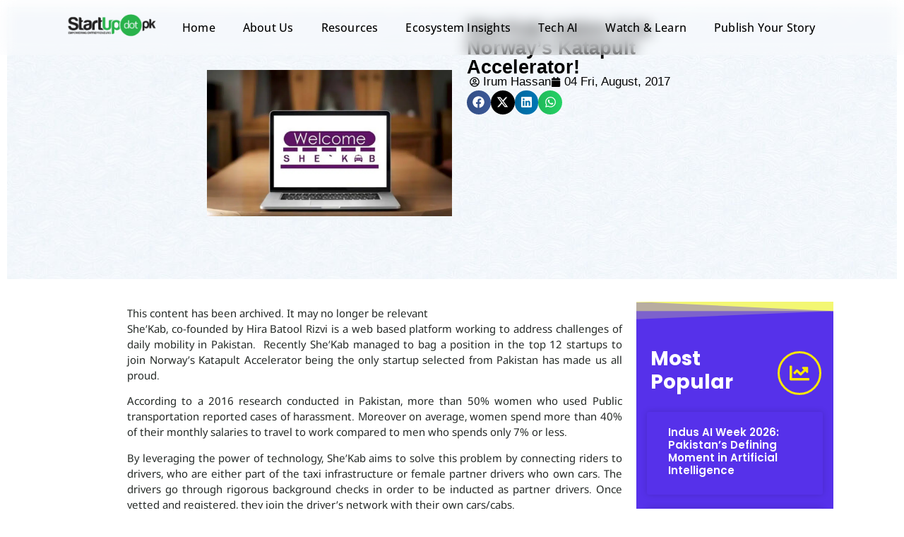

--- FILE ---
content_type: text/html; charset=UTF-8
request_url: https://www.startup.pk/shekab-makes-it-to-norways-katapult-accelerator/
body_size: 28360
content:
<!doctype html><html dir="ltr" lang="en-US" prefix="og: https://ogp.me/ns#"><head><script data-no-optimize="1">var litespeed_docref=sessionStorage.getItem("litespeed_docref");litespeed_docref&&(Object.defineProperty(document,"referrer",{get:function(){return litespeed_docref}}),sessionStorage.removeItem("litespeed_docref"));</script> <meta charset="UTF-8"><meta name="viewport" content="width=device-width, initial-scale=1"><link rel="profile" href="https://gmpg.org/xfn/11"><title>She’Kab makes it to Norway’s Katapult Accelerator! | Startup.pk - Portal for Startups &amp; Entrepreneurs</title><meta name="description" content="She&#039;Kab, co-founded by Hira Batool Rizvi is a web based platform working to address challenges of daily mobility in Pakistan. Recently She’Kab managed to bag a position in the top 12 . . ." /><meta name="robots" content="max-image-preview:large" /><meta name="author" content="Irum Hassan"/><meta name="google-site-verification" content="UPCwE7qSAuNGScPiOIeXtFk8XiOie60--gJT20gK1Fk" /><meta name="keywords" content="ecosystem" /><link rel="canonical" href="https://www.startup.pk/shekab-makes-it-to-norways-katapult-accelerator/" /><meta name="generator" content="All in One SEO (AIOSEO) 4.9.3" /><meta property="og:locale" content="en_US" /><meta property="og:site_name" content="Startup.pk - Portal for Startups &amp; Entrepreneurs | Empowering Startups &amp; Entrepreneurs" /><meta property="og:type" content="article" /><meta property="og:title" content="She’Kab makes it to Norway’s Katapult Accelerator! | Startup.pk - Portal for Startups &amp; Entrepreneurs" /><meta property="og:description" content="She&#039;Kab, co-founded by Hira Batool Rizvi is a web based platform working to address challenges of daily mobility in Pakistan. Recently She’Kab managed to bag a position in the top 12 . . ." /><meta property="og:url" content="https://www.startup.pk/shekab-makes-it-to-norways-katapult-accelerator/" /><meta property="og:image" content="https://www.startup.pk/wp-content/uploads/2017/08/image-83-1024x608-1-e1501911498155.png" /><meta property="og:image:secure_url" content="https://www.startup.pk/wp-content/uploads/2017/08/image-83-1024x608-1-e1501911498155.png" /><meta property="og:image:width" content="1024" /><meta property="og:image:height" content="608" /><meta property="article:tag" content="ecosystem" /><meta property="article:published_time" content="2017-08-04T17:35:23+00:00" /><meta property="article:modified_time" content="2025-05-15T07:23:29+00:00" /><meta property="article:publisher" content="https://facebook.com/startupdotpk" /><meta name="twitter:card" content="summary" /><meta name="twitter:site" content="@startupdotpk" /><meta name="twitter:title" content="She’Kab makes it to Norway’s Katapult Accelerator! | Startup.pk - Portal for Startups &amp; Entrepreneurs" /><meta name="twitter:description" content="She&#039;Kab, co-founded by Hira Batool Rizvi is a web based platform working to address challenges of daily mobility in Pakistan. Recently She’Kab managed to bag a position in the top 12 . . ." /><meta name="twitter:creator" content="@startupdotpk" /><meta name="twitter:image" content="https://www.startup.pk/wp-content/uploads/2017/08/image-83-1024x608-1-e1501911498155.png" /> <script type="application/ld+json" class="aioseo-schema">{"@context":"https:\/\/schema.org","@graph":[{"@type":"Article","@id":"https:\/\/www.startup.pk\/shekab-makes-it-to-norways-katapult-accelerator\/#article","name":"She\u2019Kab makes it to Norway\u2019s Katapult Accelerator! | Startup.pk - Portal for Startups & Entrepreneurs","headline":"She&#8217;Kab makes it to Norway&#8217;s Katapult Accelerator!","author":{"@id":"https:\/\/www.startup.pk\/author\/irum-hassan\/#author"},"publisher":{"@id":"https:\/\/www.startup.pk\/#organization"},"image":{"@type":"ImageObject","url":"https:\/\/www.startup.pk\/wp-content\/uploads\/2017\/08\/image-83-1024x608-1-e1501911498155.png","width":1024,"height":608,"caption":"image 83 1024x608 1 e1501911498155"},"datePublished":"2017-08-04T17:35:23+00:00","dateModified":"2025-05-15T07:23:29+00:00","inLanguage":"en-US","mainEntityOfPage":{"@id":"https:\/\/www.startup.pk\/shekab-makes-it-to-norways-katapult-accelerator\/#webpage"},"isPartOf":{"@id":"https:\/\/www.startup.pk\/shekab-makes-it-to-norways-katapult-accelerator\/#webpage"},"articleSection":"Ecosystem"},{"@type":"BreadcrumbList","@id":"https:\/\/www.startup.pk\/shekab-makes-it-to-norways-katapult-accelerator\/#breadcrumblist","itemListElement":[{"@type":"ListItem","@id":"https:\/\/www.startup.pk#listItem","position":1,"name":"Home","item":"https:\/\/www.startup.pk","nextItem":{"@type":"ListItem","@id":"https:\/\/www.startup.pk\/explore-the-ecosystem\/#listItem","name":"Ecosystem"}},{"@type":"ListItem","@id":"https:\/\/www.startup.pk\/explore-the-ecosystem\/#listItem","position":2,"name":"Ecosystem","item":"https:\/\/www.startup.pk\/explore-the-ecosystem\/","nextItem":{"@type":"ListItem","@id":"https:\/\/www.startup.pk\/shekab-makes-it-to-norways-katapult-accelerator\/#listItem","name":"She&#8217;Kab makes it to Norway&#8217;s Katapult Accelerator!"},"previousItem":{"@type":"ListItem","@id":"https:\/\/www.startup.pk#listItem","name":"Home"}},{"@type":"ListItem","@id":"https:\/\/www.startup.pk\/shekab-makes-it-to-norways-katapult-accelerator\/#listItem","position":3,"name":"She&#8217;Kab makes it to Norway&#8217;s Katapult Accelerator!","previousItem":{"@type":"ListItem","@id":"https:\/\/www.startup.pk\/explore-the-ecosystem\/#listItem","name":"Ecosystem"}}]},{"@type":"Organization","@id":"https:\/\/www.startup.pk\/#organization","name":"Startupdotpk","description":"Empowering Startups & Entrepreneurs","url":"https:\/\/www.startup.pk\/","telephone":"+923355423333","logo":{"@type":"ImageObject","url":"https:\/\/www.startup.pk\/wp-content\/uploads\/2021\/01\/332-removebg-preview.png","@id":"https:\/\/www.startup.pk\/shekab-makes-it-to-norways-katapult-accelerator\/#organizationLogo","width":699,"height":189,"caption":"332 removebg preview"},"image":{"@id":"https:\/\/www.startup.pk\/shekab-makes-it-to-norways-katapult-accelerator\/#organizationLogo"},"sameAs":["https:\/\/facebook.com\/startupdotpk","https:\/\/x.com\/startupdotpk","https:\/\/instagram.com\/startupdotpk","https:\/\/tiktok.com\/@startupdotpk","https:\/\/pinterest.com\/startupdotpk","https:\/\/youtube.com\/startupdotpk","https:\/\/linkedin.com\/in\/startupdotpk","https:\/\/tumblr.com\/startupdotpk","https:\/\/yelp.com\/biz\/startupdotpk","https:\/\/en.wikipedia.org\/wiki\/startupdotpk","https:\/\/myspace.com\/startupdotpk","https:\/\/profiles.wordpress.org\/startupdotpk","https:\/\/bsky.app\/profile\/startupdotpk","https:\/\/threads.com\/@startupdotpk"]},{"@type":"Person","@id":"https:\/\/www.startup.pk\/author\/irum-hassan\/#author","url":"https:\/\/www.startup.pk\/author\/irum-hassan\/","name":"Irum Hassan"},{"@type":"WebPage","@id":"https:\/\/www.startup.pk\/shekab-makes-it-to-norways-katapult-accelerator\/#webpage","url":"https:\/\/www.startup.pk\/shekab-makes-it-to-norways-katapult-accelerator\/","name":"She\u2019Kab makes it to Norway\u2019s Katapult Accelerator! | Startup.pk - Portal for Startups & Entrepreneurs","description":"She'Kab, co-founded by Hira Batool Rizvi is a web based platform working to address challenges of daily mobility in Pakistan. Recently She\u2019Kab managed to bag a position in the top 12 . . .","inLanguage":"en-US","isPartOf":{"@id":"https:\/\/www.startup.pk\/#website"},"breadcrumb":{"@id":"https:\/\/www.startup.pk\/shekab-makes-it-to-norways-katapult-accelerator\/#breadcrumblist"},"author":{"@id":"https:\/\/www.startup.pk\/author\/irum-hassan\/#author"},"creator":{"@id":"https:\/\/www.startup.pk\/author\/irum-hassan\/#author"},"image":{"@type":"ImageObject","url":"https:\/\/www.startup.pk\/wp-content\/uploads\/2017\/08\/image-83-1024x608-1-e1501911498155.png","@id":"https:\/\/www.startup.pk\/shekab-makes-it-to-norways-katapult-accelerator\/#mainImage","width":1024,"height":608,"caption":"image 83 1024x608 1 e1501911498155"},"primaryImageOfPage":{"@id":"https:\/\/www.startup.pk\/shekab-makes-it-to-norways-katapult-accelerator\/#mainImage"},"datePublished":"2017-08-04T17:35:23+00:00","dateModified":"2025-05-15T07:23:29+00:00"},{"@type":"WebSite","@id":"https:\/\/www.startup.pk\/#website","url":"https:\/\/www.startup.pk\/","name":"Startup.pk - Portal for Startups & Entrepreneurs","alternateName":"Startup.pk","description":"Empowering Startups & Entrepreneurs","inLanguage":"en-US","publisher":{"@id":"https:\/\/www.startup.pk\/#organization"}}]}</script> <link rel="alternate" type="application/rss+xml" title="Startup.pk - Portal for Startups &amp; Entrepreneurs &raquo; Feed" href="https://www.startup.pk/feed/" /><link rel="alternate" title="oEmbed (JSON)" type="application/json+oembed" href="https://www.startup.pk/wp-json/oembed/1.0/embed?url=https%3A%2F%2Fwww.startup.pk%2Fshekab-makes-it-to-norways-katapult-accelerator%2F" /><link rel="alternate" title="oEmbed (XML)" type="text/xml+oembed" href="https://www.startup.pk/wp-json/oembed/1.0/embed?url=https%3A%2F%2Fwww.startup.pk%2Fshekab-makes-it-to-norways-katapult-accelerator%2F&#038;format=xml" />
 <script src="//www.googletagmanager.com/gtag/js?id=G-8DNVNP7Z86"  data-cfasync="false" data-wpfc-render="false" async></script> <script data-cfasync="false" data-wpfc-render="false">var mi_version = '9.11.1';
				var mi_track_user = true;
				var mi_no_track_reason = '';
								var MonsterInsightsDefaultLocations = {"page_location":"https:\/\/www.startup.pk\/shekab-makes-it-to-norways-katapult-accelerator\/"};
								if ( typeof MonsterInsightsPrivacyGuardFilter === 'function' ) {
					var MonsterInsightsLocations = (typeof MonsterInsightsExcludeQuery === 'object') ? MonsterInsightsPrivacyGuardFilter( MonsterInsightsExcludeQuery ) : MonsterInsightsPrivacyGuardFilter( MonsterInsightsDefaultLocations );
				} else {
					var MonsterInsightsLocations = (typeof MonsterInsightsExcludeQuery === 'object') ? MonsterInsightsExcludeQuery : MonsterInsightsDefaultLocations;
				}

								var disableStrs = [
										'ga-disable-G-8DNVNP7Z86',
									];

				/* Function to detect opted out users */
				function __gtagTrackerIsOptedOut() {
					for (var index = 0; index < disableStrs.length; index++) {
						if (document.cookie.indexOf(disableStrs[index] + '=true') > -1) {
							return true;
						}
					}

					return false;
				}

				/* Disable tracking if the opt-out cookie exists. */
				if (__gtagTrackerIsOptedOut()) {
					for (var index = 0; index < disableStrs.length; index++) {
						window[disableStrs[index]] = true;
					}
				}

				/* Opt-out function */
				function __gtagTrackerOptout() {
					for (var index = 0; index < disableStrs.length; index++) {
						document.cookie = disableStrs[index] + '=true; expires=Thu, 31 Dec 2099 23:59:59 UTC; path=/';
						window[disableStrs[index]] = true;
					}
				}

				if ('undefined' === typeof gaOptout) {
					function gaOptout() {
						__gtagTrackerOptout();
					}
				}
								window.dataLayer = window.dataLayer || [];

				window.MonsterInsightsDualTracker = {
					helpers: {},
					trackers: {},
				};
				if (mi_track_user) {
					function __gtagDataLayer() {
						dataLayer.push(arguments);
					}

					function __gtagTracker(type, name, parameters) {
						if (!parameters) {
							parameters = {};
						}

						if (parameters.send_to) {
							__gtagDataLayer.apply(null, arguments);
							return;
						}

						if (type === 'event') {
														parameters.send_to = monsterinsights_frontend.v4_id;
							var hookName = name;
							if (typeof parameters['event_category'] !== 'undefined') {
								hookName = parameters['event_category'] + ':' + name;
							}

							if (typeof MonsterInsightsDualTracker.trackers[hookName] !== 'undefined') {
								MonsterInsightsDualTracker.trackers[hookName](parameters);
							} else {
								__gtagDataLayer('event', name, parameters);
							}
							
						} else {
							__gtagDataLayer.apply(null, arguments);
						}
					}

					__gtagTracker('js', new Date());
					__gtagTracker('set', {
						'developer_id.dZGIzZG': true,
											});
					if ( MonsterInsightsLocations.page_location ) {
						__gtagTracker('set', MonsterInsightsLocations);
					}
										__gtagTracker('config', 'G-8DNVNP7Z86', {"forceSSL":"true"} );
										window.gtag = __gtagTracker;										(function () {
						/* https://developers.google.com/analytics/devguides/collection/analyticsjs/ */
						/* ga and __gaTracker compatibility shim. */
						var noopfn = function () {
							return null;
						};
						var newtracker = function () {
							return new Tracker();
						};
						var Tracker = function () {
							return null;
						};
						var p = Tracker.prototype;
						p.get = noopfn;
						p.set = noopfn;
						p.send = function () {
							var args = Array.prototype.slice.call(arguments);
							args.unshift('send');
							__gaTracker.apply(null, args);
						};
						var __gaTracker = function () {
							var len = arguments.length;
							if (len === 0) {
								return;
							}
							var f = arguments[len - 1];
							if (typeof f !== 'object' || f === null || typeof f.hitCallback !== 'function') {
								if ('send' === arguments[0]) {
									var hitConverted, hitObject = false, action;
									if ('event' === arguments[1]) {
										if ('undefined' !== typeof arguments[3]) {
											hitObject = {
												'eventAction': arguments[3],
												'eventCategory': arguments[2],
												'eventLabel': arguments[4],
												'value': arguments[5] ? arguments[5] : 1,
											}
										}
									}
									if ('pageview' === arguments[1]) {
										if ('undefined' !== typeof arguments[2]) {
											hitObject = {
												'eventAction': 'page_view',
												'page_path': arguments[2],
											}
										}
									}
									if (typeof arguments[2] === 'object') {
										hitObject = arguments[2];
									}
									if (typeof arguments[5] === 'object') {
										Object.assign(hitObject, arguments[5]);
									}
									if ('undefined' !== typeof arguments[1].hitType) {
										hitObject = arguments[1];
										if ('pageview' === hitObject.hitType) {
											hitObject.eventAction = 'page_view';
										}
									}
									if (hitObject) {
										action = 'timing' === arguments[1].hitType ? 'timing_complete' : hitObject.eventAction;
										hitConverted = mapArgs(hitObject);
										__gtagTracker('event', action, hitConverted);
									}
								}
								return;
							}

							function mapArgs(args) {
								var arg, hit = {};
								var gaMap = {
									'eventCategory': 'event_category',
									'eventAction': 'event_action',
									'eventLabel': 'event_label',
									'eventValue': 'event_value',
									'nonInteraction': 'non_interaction',
									'timingCategory': 'event_category',
									'timingVar': 'name',
									'timingValue': 'value',
									'timingLabel': 'event_label',
									'page': 'page_path',
									'location': 'page_location',
									'title': 'page_title',
									'referrer' : 'page_referrer',
								};
								for (arg in args) {
																		if (!(!args.hasOwnProperty(arg) || !gaMap.hasOwnProperty(arg))) {
										hit[gaMap[arg]] = args[arg];
									} else {
										hit[arg] = args[arg];
									}
								}
								return hit;
							}

							try {
								f.hitCallback();
							} catch (ex) {
							}
						};
						__gaTracker.create = newtracker;
						__gaTracker.getByName = newtracker;
						__gaTracker.getAll = function () {
							return [];
						};
						__gaTracker.remove = noopfn;
						__gaTracker.loaded = true;
						window['__gaTracker'] = __gaTracker;
					})();
									} else {
										console.log("");
					(function () {
						function __gtagTracker() {
							return null;
						}

						window['__gtagTracker'] = __gtagTracker;
						window['gtag'] = __gtagTracker;
					})();
									}</script> <style id='wp-img-auto-sizes-contain-inline-css'>img:is([sizes=auto i],[sizes^="auto," i]){contain-intrinsic-size:3000px 1500px}
/*# sourceURL=wp-img-auto-sizes-contain-inline-css */</style><link data-optimized="2" rel="stylesheet" href="https://www.startup.pk/wp-content/litespeed/css/671064c0fc68c946a99f9cfe9363598b.css?ver=feca0" /><style id='global-styles-inline-css'>:root{--wp--preset--aspect-ratio--square: 1;--wp--preset--aspect-ratio--4-3: 4/3;--wp--preset--aspect-ratio--3-4: 3/4;--wp--preset--aspect-ratio--3-2: 3/2;--wp--preset--aspect-ratio--2-3: 2/3;--wp--preset--aspect-ratio--16-9: 16/9;--wp--preset--aspect-ratio--9-16: 9/16;--wp--preset--color--black: #000000;--wp--preset--color--cyan-bluish-gray: #abb8c3;--wp--preset--color--white: #ffffff;--wp--preset--color--pale-pink: #f78da7;--wp--preset--color--vivid-red: #cf2e2e;--wp--preset--color--luminous-vivid-orange: #ff6900;--wp--preset--color--luminous-vivid-amber: #fcb900;--wp--preset--color--light-green-cyan: #7bdcb5;--wp--preset--color--vivid-green-cyan: #00d084;--wp--preset--color--pale-cyan-blue: #8ed1fc;--wp--preset--color--vivid-cyan-blue: #0693e3;--wp--preset--color--vivid-purple: #9b51e0;--wp--preset--gradient--vivid-cyan-blue-to-vivid-purple: linear-gradient(135deg,rgb(6,147,227) 0%,rgb(155,81,224) 100%);--wp--preset--gradient--light-green-cyan-to-vivid-green-cyan: linear-gradient(135deg,rgb(122,220,180) 0%,rgb(0,208,130) 100%);--wp--preset--gradient--luminous-vivid-amber-to-luminous-vivid-orange: linear-gradient(135deg,rgb(252,185,0) 0%,rgb(255,105,0) 100%);--wp--preset--gradient--luminous-vivid-orange-to-vivid-red: linear-gradient(135deg,rgb(255,105,0) 0%,rgb(207,46,46) 100%);--wp--preset--gradient--very-light-gray-to-cyan-bluish-gray: linear-gradient(135deg,rgb(238,238,238) 0%,rgb(169,184,195) 100%);--wp--preset--gradient--cool-to-warm-spectrum: linear-gradient(135deg,rgb(74,234,220) 0%,rgb(151,120,209) 20%,rgb(207,42,186) 40%,rgb(238,44,130) 60%,rgb(251,105,98) 80%,rgb(254,248,76) 100%);--wp--preset--gradient--blush-light-purple: linear-gradient(135deg,rgb(255,206,236) 0%,rgb(152,150,240) 100%);--wp--preset--gradient--blush-bordeaux: linear-gradient(135deg,rgb(254,205,165) 0%,rgb(254,45,45) 50%,rgb(107,0,62) 100%);--wp--preset--gradient--luminous-dusk: linear-gradient(135deg,rgb(255,203,112) 0%,rgb(199,81,192) 50%,rgb(65,88,208) 100%);--wp--preset--gradient--pale-ocean: linear-gradient(135deg,rgb(255,245,203) 0%,rgb(182,227,212) 50%,rgb(51,167,181) 100%);--wp--preset--gradient--electric-grass: linear-gradient(135deg,rgb(202,248,128) 0%,rgb(113,206,126) 100%);--wp--preset--gradient--midnight: linear-gradient(135deg,rgb(2,3,129) 0%,rgb(40,116,252) 100%);--wp--preset--font-size--small: 13px;--wp--preset--font-size--medium: 20px;--wp--preset--font-size--large: 36px;--wp--preset--font-size--x-large: 42px;--wp--preset--spacing--20: 0.44rem;--wp--preset--spacing--30: 0.67rem;--wp--preset--spacing--40: 1rem;--wp--preset--spacing--50: 1.5rem;--wp--preset--spacing--60: 2.25rem;--wp--preset--spacing--70: 3.38rem;--wp--preset--spacing--80: 5.06rem;--wp--preset--shadow--natural: 6px 6px 9px rgba(0, 0, 0, 0.2);--wp--preset--shadow--deep: 12px 12px 50px rgba(0, 0, 0, 0.4);--wp--preset--shadow--sharp: 6px 6px 0px rgba(0, 0, 0, 0.2);--wp--preset--shadow--outlined: 6px 6px 0px -3px rgb(255, 255, 255), 6px 6px rgb(0, 0, 0);--wp--preset--shadow--crisp: 6px 6px 0px rgb(0, 0, 0);}:root { --wp--style--global--content-size: 800px;--wp--style--global--wide-size: 1200px; }:where(body) { margin: 0; }.wp-site-blocks > .alignleft { float: left; margin-right: 2em; }.wp-site-blocks > .alignright { float: right; margin-left: 2em; }.wp-site-blocks > .aligncenter { justify-content: center; margin-left: auto; margin-right: auto; }:where(.wp-site-blocks) > * { margin-block-start: 24px; margin-block-end: 0; }:where(.wp-site-blocks) > :first-child { margin-block-start: 0; }:where(.wp-site-blocks) > :last-child { margin-block-end: 0; }:root { --wp--style--block-gap: 24px; }:root :where(.is-layout-flow) > :first-child{margin-block-start: 0;}:root :where(.is-layout-flow) > :last-child{margin-block-end: 0;}:root :where(.is-layout-flow) > *{margin-block-start: 24px;margin-block-end: 0;}:root :where(.is-layout-constrained) > :first-child{margin-block-start: 0;}:root :where(.is-layout-constrained) > :last-child{margin-block-end: 0;}:root :where(.is-layout-constrained) > *{margin-block-start: 24px;margin-block-end: 0;}:root :where(.is-layout-flex){gap: 24px;}:root :where(.is-layout-grid){gap: 24px;}.is-layout-flow > .alignleft{float: left;margin-inline-start: 0;margin-inline-end: 2em;}.is-layout-flow > .alignright{float: right;margin-inline-start: 2em;margin-inline-end: 0;}.is-layout-flow > .aligncenter{margin-left: auto !important;margin-right: auto !important;}.is-layout-constrained > .alignleft{float: left;margin-inline-start: 0;margin-inline-end: 2em;}.is-layout-constrained > .alignright{float: right;margin-inline-start: 2em;margin-inline-end: 0;}.is-layout-constrained > .aligncenter{margin-left: auto !important;margin-right: auto !important;}.is-layout-constrained > :where(:not(.alignleft):not(.alignright):not(.alignfull)){max-width: var(--wp--style--global--content-size);margin-left: auto !important;margin-right: auto !important;}.is-layout-constrained > .alignwide{max-width: var(--wp--style--global--wide-size);}body .is-layout-flex{display: flex;}.is-layout-flex{flex-wrap: wrap;align-items: center;}.is-layout-flex > :is(*, div){margin: 0;}body .is-layout-grid{display: grid;}.is-layout-grid > :is(*, div){margin: 0;}body{padding-top: 0px;padding-right: 0px;padding-bottom: 0px;padding-left: 0px;}a:where(:not(.wp-element-button)){text-decoration: underline;}:root :where(.wp-element-button, .wp-block-button__link){background-color: #32373c;border-width: 0;color: #fff;font-family: inherit;font-size: inherit;font-style: inherit;font-weight: inherit;letter-spacing: inherit;line-height: inherit;padding-top: calc(0.667em + 2px);padding-right: calc(1.333em + 2px);padding-bottom: calc(0.667em + 2px);padding-left: calc(1.333em + 2px);text-decoration: none;text-transform: inherit;}.has-black-color{color: var(--wp--preset--color--black) !important;}.has-cyan-bluish-gray-color{color: var(--wp--preset--color--cyan-bluish-gray) !important;}.has-white-color{color: var(--wp--preset--color--white) !important;}.has-pale-pink-color{color: var(--wp--preset--color--pale-pink) !important;}.has-vivid-red-color{color: var(--wp--preset--color--vivid-red) !important;}.has-luminous-vivid-orange-color{color: var(--wp--preset--color--luminous-vivid-orange) !important;}.has-luminous-vivid-amber-color{color: var(--wp--preset--color--luminous-vivid-amber) !important;}.has-light-green-cyan-color{color: var(--wp--preset--color--light-green-cyan) !important;}.has-vivid-green-cyan-color{color: var(--wp--preset--color--vivid-green-cyan) !important;}.has-pale-cyan-blue-color{color: var(--wp--preset--color--pale-cyan-blue) !important;}.has-vivid-cyan-blue-color{color: var(--wp--preset--color--vivid-cyan-blue) !important;}.has-vivid-purple-color{color: var(--wp--preset--color--vivid-purple) !important;}.has-black-background-color{background-color: var(--wp--preset--color--black) !important;}.has-cyan-bluish-gray-background-color{background-color: var(--wp--preset--color--cyan-bluish-gray) !important;}.has-white-background-color{background-color: var(--wp--preset--color--white) !important;}.has-pale-pink-background-color{background-color: var(--wp--preset--color--pale-pink) !important;}.has-vivid-red-background-color{background-color: var(--wp--preset--color--vivid-red) !important;}.has-luminous-vivid-orange-background-color{background-color: var(--wp--preset--color--luminous-vivid-orange) !important;}.has-luminous-vivid-amber-background-color{background-color: var(--wp--preset--color--luminous-vivid-amber) !important;}.has-light-green-cyan-background-color{background-color: var(--wp--preset--color--light-green-cyan) !important;}.has-vivid-green-cyan-background-color{background-color: var(--wp--preset--color--vivid-green-cyan) !important;}.has-pale-cyan-blue-background-color{background-color: var(--wp--preset--color--pale-cyan-blue) !important;}.has-vivid-cyan-blue-background-color{background-color: var(--wp--preset--color--vivid-cyan-blue) !important;}.has-vivid-purple-background-color{background-color: var(--wp--preset--color--vivid-purple) !important;}.has-black-border-color{border-color: var(--wp--preset--color--black) !important;}.has-cyan-bluish-gray-border-color{border-color: var(--wp--preset--color--cyan-bluish-gray) !important;}.has-white-border-color{border-color: var(--wp--preset--color--white) !important;}.has-pale-pink-border-color{border-color: var(--wp--preset--color--pale-pink) !important;}.has-vivid-red-border-color{border-color: var(--wp--preset--color--vivid-red) !important;}.has-luminous-vivid-orange-border-color{border-color: var(--wp--preset--color--luminous-vivid-orange) !important;}.has-luminous-vivid-amber-border-color{border-color: var(--wp--preset--color--luminous-vivid-amber) !important;}.has-light-green-cyan-border-color{border-color: var(--wp--preset--color--light-green-cyan) !important;}.has-vivid-green-cyan-border-color{border-color: var(--wp--preset--color--vivid-green-cyan) !important;}.has-pale-cyan-blue-border-color{border-color: var(--wp--preset--color--pale-cyan-blue) !important;}.has-vivid-cyan-blue-border-color{border-color: var(--wp--preset--color--vivid-cyan-blue) !important;}.has-vivid-purple-border-color{border-color: var(--wp--preset--color--vivid-purple) !important;}.has-vivid-cyan-blue-to-vivid-purple-gradient-background{background: var(--wp--preset--gradient--vivid-cyan-blue-to-vivid-purple) !important;}.has-light-green-cyan-to-vivid-green-cyan-gradient-background{background: var(--wp--preset--gradient--light-green-cyan-to-vivid-green-cyan) !important;}.has-luminous-vivid-amber-to-luminous-vivid-orange-gradient-background{background: var(--wp--preset--gradient--luminous-vivid-amber-to-luminous-vivid-orange) !important;}.has-luminous-vivid-orange-to-vivid-red-gradient-background{background: var(--wp--preset--gradient--luminous-vivid-orange-to-vivid-red) !important;}.has-very-light-gray-to-cyan-bluish-gray-gradient-background{background: var(--wp--preset--gradient--very-light-gray-to-cyan-bluish-gray) !important;}.has-cool-to-warm-spectrum-gradient-background{background: var(--wp--preset--gradient--cool-to-warm-spectrum) !important;}.has-blush-light-purple-gradient-background{background: var(--wp--preset--gradient--blush-light-purple) !important;}.has-blush-bordeaux-gradient-background{background: var(--wp--preset--gradient--blush-bordeaux) !important;}.has-luminous-dusk-gradient-background{background: var(--wp--preset--gradient--luminous-dusk) !important;}.has-pale-ocean-gradient-background{background: var(--wp--preset--gradient--pale-ocean) !important;}.has-electric-grass-gradient-background{background: var(--wp--preset--gradient--electric-grass) !important;}.has-midnight-gradient-background{background: var(--wp--preset--gradient--midnight) !important;}.has-small-font-size{font-size: var(--wp--preset--font-size--small) !important;}.has-medium-font-size{font-size: var(--wp--preset--font-size--medium) !important;}.has-large-font-size{font-size: var(--wp--preset--font-size--large) !important;}.has-x-large-font-size{font-size: var(--wp--preset--font-size--x-large) !important;}
:root :where(.wp-block-pullquote){font-size: 1.5em;line-height: 1.6;}
/*# sourceURL=global-styles-inline-css */</style> <script type="litespeed/javascript" data-src="https://www.startup.pk/wp-includes/js/jquery/jquery.min.js" id="jquery-core-js"></script> <script type="litespeed/javascript" data-src="https://www.startup.pk/wp-content/plugins/google-analytics-for-wordpress/assets/js/frontend-gtag.min.js" id="monsterinsights-frontend-script-js" data-wp-strategy="async"></script> <script data-cfasync="false" data-wpfc-render="false" id='monsterinsights-frontend-script-js-extra'>var monsterinsights_frontend = {"js_events_tracking":"true","download_extensions":"doc,pdf,ppt,zip,xls,docx,pptx,xlsx","inbound_paths":"[]","home_url":"https:\/\/www.startup.pk","hash_tracking":"false","v4_id":"G-8DNVNP7Z86"};</script> <link rel="https://api.w.org/" href="https://www.startup.pk/wp-json/" /><link rel="alternate" title="JSON" type="application/json" href="https://www.startup.pk/wp-json/wp/v2/posts/3103" /><link rel="EditURI" type="application/rsd+xml" title="RSD" href="https://www.startup.pk/xmlrpc.php?rsd" /><meta name="generator" content="WordPress 6.9" /><link rel='shortlink' href='https://www.startup.pk/?p=3103' /><meta name="generator" content="Elementor 3.34.2; features: e_font_icon_svg, additional_custom_breakpoints; settings: css_print_method-external, google_font-enabled, font_display-swap"><meta name="generator" content="optimization-detective 1.0.0-beta3"><style>.e-con.e-parent:nth-of-type(n+4):not(.e-lazyloaded):not(.e-no-lazyload),
				.e-con.e-parent:nth-of-type(n+4):not(.e-lazyloaded):not(.e-no-lazyload) * {
					background-image: none !important;
				}
				@media screen and (max-height: 1024px) {
					.e-con.e-parent:nth-of-type(n+3):not(.e-lazyloaded):not(.e-no-lazyload),
					.e-con.e-parent:nth-of-type(n+3):not(.e-lazyloaded):not(.e-no-lazyload) * {
						background-image: none !important;
					}
				}
				@media screen and (max-height: 640px) {
					.e-con.e-parent:nth-of-type(n+2):not(.e-lazyloaded):not(.e-no-lazyload),
					.e-con.e-parent:nth-of-type(n+2):not(.e-lazyloaded):not(.e-no-lazyload) * {
						background-image: none !important;
					}
				}</style><link rel="icon" href="https://www.startup.pk/wp-content/uploads/2025/05/android-chrome-192x192-1.webp" sizes="32x32" /><link rel="icon" href="https://www.startup.pk/wp-content/uploads/2025/05/android-chrome-192x192-1.webp" sizes="192x192" /><link rel="apple-touch-icon" href="https://www.startup.pk/wp-content/uploads/2025/05/android-chrome-192x192-1.webp" /><meta name="msapplication-TileImage" content="https://www.startup.pk/wp-content/uploads/2025/05/android-chrome-192x192-1.webp" /><style id="wp-custom-css">/* Make all Elementskit post cards the same height */
.elementskit-post-image-card {
  display: flex;
  flex-direction: column;
  justify-content: space-between;
  height: 100%;
  min-height: 500px; /* Force consistent height */
  padding: 0 0 0 0; /* Remove all padding including bottom */
  background-color: #0a2c78; /* Match your theme */
  border-radius: 12px;
  box-shadow: 0 6px 12px rgba(0,0,0,0.1);
  overflow: hidden;
  box-sizing: border-box;
}

/* Standardize thumbnail image height and style */
.elementskit-entry-thumb img {
  width: 100%;
  height: 200px;
  object-fit: cover;
  border-radius: 8px;
  display: block;
}

/* Equal space around post title */
.elementskit-post-body {
  flex-grow: 1;
  display: flex;
  flex-direction: column;
  justify-content: flex-end;
  padding-top: 16px;
  padding-bottom: 0;
  margin-bottom: 0;
}

/* Title style */
.elementskit-post-body .entry-title {
  font-size: 18px;
  font-weight: 700;
  line-height: 1.5;
  color: #fff;
  margin: 0;
}

/* Date badge styling */
.elementskit-meta-lists.elementskit-style-tag {
  position: absolute;
  top: 15px;
  left: 15px;
  z-index: 5;
}

.elementskit-single-meta.triangle_left {
  background-color: #ff3366;
  color: #fff;
  font-size: 14px;
  padding: 6px 10px;
  border-radius: 4px;
}

/* Make sure grid columns align consistently */
#post-items--bb01697 .col-lg-4 {
  margin-bottom: 30px;
  height: auto !important;
}

.elementor-button {
    position: relative;
    z-index: 10;
}</style></head><body class="wp-singular post-template-default single single-post postid-3103 single-format-standard wp-custom-logo wp-embed-responsive wp-theme-hello-elementor hello-elementor-default hello-elementor elementor-default elementor-kit-10730 elementor-page-22567"> <script type="litespeed/javascript" data-src="https://cdn.botpress.cloud/webchat/v3.0/inject.js"></script> <script type="litespeed/javascript" data-src="https://files.bpcontent.cloud/2025/07/03/05/20250703052819-3Y3D9P3E.js"></script> <a class="skip-link screen-reader-text" href="#content">Skip to content</a><header data-elementor-type="header" data-elementor-id="22428" class="elementor elementor-22428 elementor-location-header" data-elementor-post-type="elementor_library"><div class="elementor-element elementor-element-9ff8245 e-con-full e-flex e-con e-parent" data-id="9ff8245" data-element_type="container" data-settings="{&quot;background_background&quot;:&quot;classic&quot;}"><div class="elementor-element elementor-element-b4b0ede e-con-full e-flex e-con e-child" data-id="b4b0ede" data-element_type="container"><div class="elementor-element elementor-element-85da74d elementor-widget elementor-widget-theme-site-logo elementor-widget-image" data-id="85da74d" data-element_type="widget" data-widget_type="theme-site-logo.default">
<a href="https://www.startup.pk">
<img fetchpriority="high" width="699" height="189" src="https://www.startup.pk/wp-content/uploads/2021/01/332-Photoroom-1.webp" class="attachment-full size-full wp-image-26036" alt="Startup.pk logo – Empowering Pakistani startups and entrepreneurs" />				</a></div></div><div class="elementor-element elementor-element-0e7a6c4 e-con-full e-flex e-con e-child" data-id="0e7a6c4" data-element_type="container"><div class="elementor-element elementor-element-c59127f elementor-nav-menu--stretch elementor-nav-menu__text-align-center elementor-nav-menu--dropdown-tablet elementor-nav-menu--toggle elementor-nav-menu--burger elementor-widget elementor-widget-nav-menu" data-id="c59127f" data-element_type="widget" data-settings="{&quot;submenu_icon&quot;:{&quot;value&quot;:&quot;&lt;svg aria-hidden=\&quot;true\&quot; class=\&quot;e-font-icon-svg e-fas-angle-down\&quot; viewBox=\&quot;0 0 320 512\&quot; xmlns=\&quot;http:\/\/www.w3.org\/2000\/svg\&quot;&gt;&lt;path d=\&quot;M143 352.3L7 216.3c-9.4-9.4-9.4-24.6 0-33.9l22.6-22.6c9.4-9.4 24.6-9.4 33.9 0l96.4 96.4 96.4-96.4c9.4-9.4 24.6-9.4 33.9 0l22.6 22.6c9.4 9.4 9.4 24.6 0 33.9l-136 136c-9.2 9.4-24.4 9.4-33.8 0z\&quot;&gt;&lt;\/path&gt;&lt;\/svg&gt;&quot;,&quot;library&quot;:&quot;fa-solid&quot;},&quot;full_width&quot;:&quot;stretch&quot;,&quot;layout&quot;:&quot;horizontal&quot;,&quot;toggle&quot;:&quot;burger&quot;}" data-widget_type="nav-menu.default"><nav aria-label="Menu" class="elementor-nav-menu--main elementor-nav-menu__container elementor-nav-menu--layout-horizontal e--pointer-none"><ul id="menu-1-c59127f" class="elementor-nav-menu"><li class="menu-item menu-item-type-custom menu-item-object-custom menu-item-home menu-item-14770"><a href="https://www.startup.pk/" class="elementor-item">Home</a></li><li class="menu-item menu-item-type-custom menu-item-object-custom menu-item-14771"><a href="https://www.startup.pk/about-us/" class="elementor-item">About Us</a></li><li class="menu-item menu-item-type-post_type menu-item-object-page menu-item-has-children menu-item-23875"><a href="https://www.startup.pk/resources/" class="elementor-item">Resources</a><ul class="sub-menu elementor-nav-menu--dropdown"><li class="menu-item menu-item-type-post_type menu-item-object-page menu-item-24871"><a href="https://www.startup.pk/funding-2/" class="elementor-sub-item">Funding</a></li></ul></li><li class="menu-item menu-item-type-post_type menu-item-object-page menu-item-23876"><a href="https://www.startup.pk/ecosystem-insights/" class="elementor-item">Ecosystem Insights</a></li><li class="menu-item menu-item-type-post_type menu-item-object-page menu-item-23877"><a href="https://www.startup.pk/tech-ai/" class="elementor-item">Tech AI</a></li><li class="menu-item menu-item-type-custom menu-item-object-custom menu-item-has-children menu-item-14784"><a href="https://www.startup.pk/podcasts/" class="elementor-item">Watch &#038; Learn</a><ul class="sub-menu elementor-nav-menu--dropdown"><li class="menu-item menu-item-type-post_type menu-item-object-page menu-item-23668"><a href="https://www.startup.pk/startup-pitch-fest/" class="elementor-sub-item">Startup pitch fest</a></li><li class="menu-item menu-item-type-post_type menu-item-object-page menu-item-23667"><a href="https://www.startup.pk/startup-stories/" class="elementor-sub-item">Startup Stories</a></li><li class="menu-item menu-item-type-post_type menu-item-object-page menu-item-24342"><a href="https://www.startup.pk/mentors-mantra/" class="elementor-sub-item">Mentors Mantra</a></li></ul></li><li class="menu-item menu-item-type-post_type menu-item-object-page menu-item-25961"><a href="https://www.startup.pk/publish-your-story-2/" class="elementor-item">Publish Your Story</a></li></ul></nav><div class="elementor-menu-toggle" role="button" tabindex="0" aria-label="Menu Toggle" aria-expanded="false">
<svg aria-hidden="true" role="presentation" class="elementor-menu-toggle__icon--open e-font-icon-svg e-eicon-menu-bar" viewBox="0 0 1000 1000" xmlns="http://www.w3.org/2000/svg"><path d="M104 333H896C929 333 958 304 958 271S929 208 896 208H104C71 208 42 237 42 271S71 333 104 333ZM104 583H896C929 583 958 554 958 521S929 458 896 458H104C71 458 42 487 42 521S71 583 104 583ZM104 833H896C929 833 958 804 958 771S929 708 896 708H104C71 708 42 737 42 771S71 833 104 833Z"></path></svg><svg aria-hidden="true" role="presentation" class="elementor-menu-toggle__icon--close e-font-icon-svg e-eicon-close" viewBox="0 0 1000 1000" xmlns="http://www.w3.org/2000/svg"><path d="M742 167L500 408 258 167C246 154 233 150 217 150 196 150 179 158 167 167 154 179 150 196 150 212 150 229 154 242 171 254L408 500 167 742C138 771 138 800 167 829 196 858 225 858 254 829L496 587 738 829C750 842 767 846 783 846 800 846 817 842 829 829 842 817 846 804 846 783 846 767 842 750 829 737L588 500 833 258C863 229 863 200 833 171 804 137 775 137 742 167Z"></path></svg></div><nav class="elementor-nav-menu--dropdown elementor-nav-menu__container" aria-hidden="true"><ul id="menu-2-c59127f" class="elementor-nav-menu"><li class="menu-item menu-item-type-custom menu-item-object-custom menu-item-home menu-item-14770"><a href="https://www.startup.pk/" class="elementor-item" tabindex="-1">Home</a></li><li class="menu-item menu-item-type-custom menu-item-object-custom menu-item-14771"><a href="https://www.startup.pk/about-us/" class="elementor-item" tabindex="-1">About Us</a></li><li class="menu-item menu-item-type-post_type menu-item-object-page menu-item-has-children menu-item-23875"><a href="https://www.startup.pk/resources/" class="elementor-item" tabindex="-1">Resources</a><ul class="sub-menu elementor-nav-menu--dropdown"><li class="menu-item menu-item-type-post_type menu-item-object-page menu-item-24871"><a href="https://www.startup.pk/funding-2/" class="elementor-sub-item" tabindex="-1">Funding</a></li></ul></li><li class="menu-item menu-item-type-post_type menu-item-object-page menu-item-23876"><a href="https://www.startup.pk/ecosystem-insights/" class="elementor-item" tabindex="-1">Ecosystem Insights</a></li><li class="menu-item menu-item-type-post_type menu-item-object-page menu-item-23877"><a href="https://www.startup.pk/tech-ai/" class="elementor-item" tabindex="-1">Tech AI</a></li><li class="menu-item menu-item-type-custom menu-item-object-custom menu-item-has-children menu-item-14784"><a href="https://www.startup.pk/podcasts/" class="elementor-item" tabindex="-1">Watch &#038; Learn</a><ul class="sub-menu elementor-nav-menu--dropdown"><li class="menu-item menu-item-type-post_type menu-item-object-page menu-item-23668"><a href="https://www.startup.pk/startup-pitch-fest/" class="elementor-sub-item" tabindex="-1">Startup pitch fest</a></li><li class="menu-item menu-item-type-post_type menu-item-object-page menu-item-23667"><a href="https://www.startup.pk/startup-stories/" class="elementor-sub-item" tabindex="-1">Startup Stories</a></li><li class="menu-item menu-item-type-post_type menu-item-object-page menu-item-24342"><a href="https://www.startup.pk/mentors-mantra/" class="elementor-sub-item" tabindex="-1">Mentors Mantra</a></li></ul></li><li class="menu-item menu-item-type-post_type menu-item-object-page menu-item-25961"><a href="https://www.startup.pk/publish-your-story-2/" class="elementor-item" tabindex="-1">Publish Your Story</a></li></ul></nav></div></div></div></header><div data-elementor-type="single-post" data-elementor-id="22567" class="elementor elementor-22567 elementor-location-single post-3103 post type-post status-archive format-standard has-post-thumbnail hentry category-explore-the-ecosystem" data-elementor-post-type="elementor_library"><div class="elementor-element elementor-element-5b739d3 e-con-full e-flex e-con e-parent" data-id="5b739d3" data-element_type="container" data-settings="{&quot;background_background&quot;:&quot;classic&quot;}"><div class="elementor-element elementor-element-f47b19f e-con-full e-flex e-con e-child" data-id="f47b19f" data-element_type="container" data-settings="{&quot;background_background&quot;:&quot;classic&quot;}"><div class="elementor-element elementor-element-7504e8e elementor-widget elementor-widget-theme-post-featured-image elementor-widget-image" data-id="7504e8e" data-element_type="widget" data-widget_type="theme-post-featured-image.default">
<img fetchpriority="high" width="1024" height="608" src="https://www.startup.pk/wp-content/uploads/2017/08/image-83-1024x608-1-e1501911498155.png.webp" class="attachment-full size-full wp-image-3097" alt="image 83 1024x608 1 e1501911498155" srcset="https://www.startup.pk/wp-content/uploads/2017/08/image-83-1024x608-1-e1501911498155.png.webp 1024w, https://www.startup.pk/wp-content/uploads/2017/08/image-83-1024x608-1-e1501911498155-600x356.png.webp 600w, https://www.startup.pk/wp-content/uploads/2017/08/image-83-1024x608-1-e1501911498155-300x178.png.webp 300w, https://www.startup.pk/wp-content/uploads/2017/08/image-83-1024x608-1-e1501911498155-768x456.png.webp 768w" sizes="(max-width: 1024px) 100vw, 1024px" / fetchpriority="high"></div></div><div class="elementor-element elementor-element-a39e02e e-con-full e-flex e-con e-child" data-id="a39e02e" data-element_type="container" data-settings="{&quot;background_background&quot;:&quot;classic&quot;}"><div class="elementor-element elementor-element-d8021ba elementor-widget elementor-widget-theme-post-title elementor-page-title elementor-widget-heading" data-id="d8021ba" data-element_type="widget" data-widget_type="theme-post-title.default"><h1 class="elementor-heading-title elementor-size-default">She&#8217;Kab makes it to Norway&#8217;s Katapult Accelerator!</h1></div><div class="elementor-element elementor-element-a5ef87f elementor-widget elementor-widget-post-info" data-id="a5ef87f" data-element_type="widget" data-widget_type="post-info.default"><ul class="elementor-inline-items elementor-icon-list-items elementor-post-info"><li class="elementor-icon-list-item elementor-repeater-item-fe0f7d8 elementor-inline-item" itemprop="author">
<a href="https://www.startup.pk/author/irum-hassan/">
<span class="elementor-icon-list-icon">
<svg aria-hidden="true" class="e-font-icon-svg e-far-user-circle" viewBox="0 0 496 512" xmlns="http://www.w3.org/2000/svg"><path d="M248 104c-53 0-96 43-96 96s43 96 96 96 96-43 96-96-43-96-96-96zm0 144c-26.5 0-48-21.5-48-48s21.5-48 48-48 48 21.5 48 48-21.5 48-48 48zm0-240C111 8 0 119 0 256s111 248 248 248 248-111 248-248S385 8 248 8zm0 448c-49.7 0-95.1-18.3-130.1-48.4 14.9-23 40.4-38.6 69.6-39.5 20.8 6.4 40.6 9.6 60.5 9.6s39.7-3.1 60.5-9.6c29.2 1 54.7 16.5 69.6 39.5-35 30.1-80.4 48.4-130.1 48.4zm162.7-84.1c-24.4-31.4-62.1-51.9-105.1-51.9-10.2 0-26 9.6-57.6 9.6-31.5 0-47.4-9.6-57.6-9.6-42.9 0-80.6 20.5-105.1 51.9C61.9 339.2 48 299.2 48 256c0-110.3 89.7-200 200-200s200 89.7 200 200c0 43.2-13.9 83.2-37.3 115.9z"></path></svg>							</span>
<span class="elementor-icon-list-text elementor-post-info__item elementor-post-info__item--type-author">
Irum Hassan					</span>
</a></li><li class="elementor-icon-list-item elementor-repeater-item-3eff4ec elementor-inline-item" itemprop="datePublished">
<a href="https://www.startup.pk/2017/08/04/">
<span class="elementor-icon-list-icon">
<svg aria-hidden="true" class="e-font-icon-svg e-fas-calendar" viewBox="0 0 448 512" xmlns="http://www.w3.org/2000/svg"><path d="M12 192h424c6.6 0 12 5.4 12 12v260c0 26.5-21.5 48-48 48H48c-26.5 0-48-21.5-48-48V204c0-6.6 5.4-12 12-12zm436-44v-36c0-26.5-21.5-48-48-48h-48V12c0-6.6-5.4-12-12-12h-40c-6.6 0-12 5.4-12 12v52H160V12c0-6.6-5.4-12-12-12h-40c-6.6 0-12 5.4-12 12v52H48C21.5 64 0 85.5 0 112v36c0 6.6 5.4 12 12 12h424c6.6 0 12-5.4 12-12z"></path></svg>							</span>
<span class="elementor-icon-list-text elementor-post-info__item elementor-post-info__item--type-date">
<time>04 Fri, August, 2017</time>					</span>
</a></li></ul></div><div class="elementor-element elementor-element-2c7d667 elementor-share-buttons--view-icon elementor-share-buttons--shape-circle elementor-share-buttons--skin-gradient elementor-grid-0 elementor-share-buttons--color-official elementor-widget elementor-widget-share-buttons" data-id="2c7d667" data-element_type="widget" data-widget_type="share-buttons.default"><div class="elementor-grid" role="list"><div class="elementor-grid-item" role="listitem"><div class="elementor-share-btn elementor-share-btn_facebook" role="button" tabindex="0" aria-label="Share on facebook">
<span class="elementor-share-btn__icon">
<svg aria-hidden="true" class="e-font-icon-svg e-fab-facebook" viewBox="0 0 512 512" xmlns="http://www.w3.org/2000/svg"><path d="M504 256C504 119 393 8 256 8S8 119 8 256c0 123.78 90.69 226.38 209.25 245V327.69h-63V256h63v-54.64c0-62.15 37-96.48 93.67-96.48 27.14 0 55.52 4.84 55.52 4.84v61h-31.28c-30.8 0-40.41 19.12-40.41 38.73V256h68.78l-11 71.69h-57.78V501C413.31 482.38 504 379.78 504 256z"></path></svg>							</span></div></div><div class="elementor-grid-item" role="listitem"><div class="elementor-share-btn elementor-share-btn_x-twitter" role="button" tabindex="0" aria-label="Share on x-twitter">
<span class="elementor-share-btn__icon">
<svg aria-hidden="true" class="e-font-icon-svg e-fab-x-twitter" viewBox="0 0 512 512" xmlns="http://www.w3.org/2000/svg"><path d="M389.2 48h70.6L305.6 224.2 487 464H345L233.7 318.6 106.5 464H35.8L200.7 275.5 26.8 48H172.4L272.9 180.9 389.2 48zM364.4 421.8h39.1L151.1 88h-42L364.4 421.8z"></path></svg>							</span></div></div><div class="elementor-grid-item" role="listitem"><div class="elementor-share-btn elementor-share-btn_linkedin" role="button" tabindex="0" aria-label="Share on linkedin">
<span class="elementor-share-btn__icon">
<svg aria-hidden="true" class="e-font-icon-svg e-fab-linkedin" viewBox="0 0 448 512" xmlns="http://www.w3.org/2000/svg"><path d="M416 32H31.9C14.3 32 0 46.5 0 64.3v383.4C0 465.5 14.3 480 31.9 480H416c17.6 0 32-14.5 32-32.3V64.3c0-17.8-14.4-32.3-32-32.3zM135.4 416H69V202.2h66.5V416zm-33.2-243c-21.3 0-38.5-17.3-38.5-38.5S80.9 96 102.2 96c21.2 0 38.5 17.3 38.5 38.5 0 21.3-17.2 38.5-38.5 38.5zm282.1 243h-66.4V312c0-24.8-.5-56.7-34.5-56.7-34.6 0-39.9 27-39.9 54.9V416h-66.4V202.2h63.7v29.2h.9c8.9-16.8 30.6-34.5 62.9-34.5 67.2 0 79.7 44.3 79.7 101.9V416z"></path></svg>							</span></div></div><div class="elementor-grid-item" role="listitem"><div class="elementor-share-btn elementor-share-btn_whatsapp" role="button" tabindex="0" aria-label="Share on whatsapp">
<span class="elementor-share-btn__icon">
<svg aria-hidden="true" class="e-font-icon-svg e-fab-whatsapp" viewBox="0 0 448 512" xmlns="http://www.w3.org/2000/svg"><path d="M380.9 97.1C339 55.1 283.2 32 223.9 32c-122.4 0-222 99.6-222 222 0 39.1 10.2 77.3 29.6 111L0 480l117.7-30.9c32.4 17.7 68.9 27 106.1 27h.1c122.3 0 224.1-99.6 224.1-222 0-59.3-25.2-115-67.1-157zm-157 341.6c-33.2 0-65.7-8.9-94-25.7l-6.7-4-69.8 18.3L72 359.2l-4.4-7c-18.5-29.4-28.2-63.3-28.2-98.2 0-101.7 82.8-184.5 184.6-184.5 49.3 0 95.6 19.2 130.4 54.1 34.8 34.9 56.2 81.2 56.1 130.5 0 101.8-84.9 184.6-186.6 184.6zm101.2-138.2c-5.5-2.8-32.8-16.2-37.9-18-5.1-1.9-8.8-2.8-12.5 2.8-3.7 5.6-14.3 18-17.6 21.8-3.2 3.7-6.5 4.2-12 1.4-32.6-16.3-54-29.1-75.5-66-5.7-9.8 5.7-9.1 16.3-30.3 1.8-3.7.9-6.9-.5-9.7-1.4-2.8-12.5-30.1-17.1-41.2-4.5-10.8-9.1-9.3-12.5-9.5-3.2-.2-6.9-.2-10.6-.2-3.7 0-9.7 1.4-14.8 6.9-5.1 5.6-19.4 19-19.4 46.3 0 27.3 19.9 53.7 22.6 57.4 2.8 3.7 39.1 59.7 94.8 83.8 35.2 15.2 49 16.5 66.6 13.9 10.7-1.6 32.8-13.4 37.4-26.4 4.6-13 4.6-24.1 3.2-26.4-1.3-2.5-5-3.9-10.5-6.6z"></path></svg>							</span></div></div></div></div></div></div><div class="elementor-element elementor-element-4e4fca8 e-flex e-con-boxed e-con e-parent" data-id="4e4fca8" data-element_type="container"><div class="e-con-inner"><div class="elementor-element elementor-element-6d4fc7c e-con-full e-flex e-con e-child" data-id="6d4fc7c" data-element_type="container"><div class="elementor-element elementor-element-fa78123 elementor-widget elementor-widget-theme-post-content" data-id="fa78123" data-element_type="widget" data-widget_type="theme-post-content.default">
This content has been archived. It may no longer be relevant<p>She&#8217;Kab, co-founded by Hira Batool Rizvi is a web based platform working to&nbsp;address challenges of daily mobility in Pakistan.&nbsp;&nbsp;Recently She’Kab managed to bag a position in the top 12 startups to join Norway’s Katapult Accelerator being the only startup selected from Pakistan has made us all proud.</p><p>According to a 2016 research conducted in Pakistan, more than 50% women who used Public transportation reported cases of harassment. Moreover on average, women spend more than 40% of their monthly salaries to travel to work compared to men who spends only 7% or less.</p><p>By leveraging the power of technology, She&#8217;Kab aims to solve this problem by connecting riders to drivers, who are either part of the taxi infrastructure or female partner drivers who own cars. The drivers go through rigorous background checks in order to be inducted as partner drivers. Once vetted and registered, they join the driver’s network with their own cars/cabs.</p><p>Katapult Accelerator Norway is a tech accelerator providing guidance to new startups every year by inviting startups from all across the globe to join them for a 3 month fast paced, hands on program made to help scale their business. 12 lucky startups were chosen this year on July 31<sup>st</sup>, 2017 among which stands, tall and high our very own She’Kab.</p><p><strong>Startup.pk congratulates She&#8217;Kab for making it to Norway&#8217;s &nbsp;Katapult accelerator and wishes her &nbsp;all the best for her future endeavors. Keep making us proud.&nbsp;</strong></p><p>&nbsp;</p><p>[bibblio style=&#8221;bib&#8211;font-arial bib&#8211;size-18 bib&#8211;recency-show bib&#8211;default bib&#8211;hover bib&#8211;shine bib&#8211;white-label bib&#8211;grd-6&#8243; query_string_params=&#8221;e30=&#8221; recommendation_type=&#8221;optimised&#8221;]</p></div></div><div class="elementor-element elementor-element-4a794b7 e-con-full elementor-hidden-tablet elementor-hidden-mobile e-flex e-con e-child" data-id="4a794b7" data-element_type="container" data-settings="{&quot;background_background&quot;:&quot;classic&quot;}"><div class="elementor-element elementor-element-d7dab8e e-con-full e-flex e-con e-child" data-id="d7dab8e" data-element_type="container" data-settings="{&quot;background_background&quot;:&quot;classic&quot;,&quot;shape_divider_top&quot;:&quot;opacity-tilt&quot;,&quot;shape_divider_bottom&quot;:&quot;wave-brush&quot;}"><div class="elementor-shape elementor-shape-top" aria-hidden="true" data-negative="false">
<svg xmlns="http://www.w3.org/2000/svg" viewBox="0 0 2600 131.1" preserveAspectRatio="none">
<path class="elementor-shape-fill" d="M0 0L2600 0 2600 69.1 0 0z"/>
<path class="elementor-shape-fill" style="opacity:0.5" d="M0 0L2600 0 2600 69.1 0 69.1z"/>
<path class="elementor-shape-fill" style="opacity:0.25" d="M2600 0L0 0 0 130.1 2600 69.1z"/>
</svg></div><div class="elementor-shape elementor-shape-bottom" aria-hidden="true" data-negative="false">
<svg xmlns="http://www.w3.org/2000/svg" viewBox="0 0 283.5 27.8" preserveAspectRatio="none">
<path class="elementor-shape-fill" d="M283.5,9.7c0,0-7.3,4.3-14,4.6c-6.8,0.3-12.6,0-20.9-1.5c-11.3-2-33.1-10.1-44.7-5.7	s-12.1,4.6-18,7.4c-6.6,3.2-20,9.6-36.6,9.3C131.6,23.5,99.5,7.2,86.3,8c-1.4,0.1-6.6,0.8-10.5,2c-3.8,1.2-9.4,3.8-17,4.7	c-3.2,0.4-8.3,1.1-14.2,0.9c-1.5-0.1-6.3-0.4-12-1.6c-5.7-1.2-11-3.1-15.8-3.7C6.5,9.2,0,10.8,0,10.8V0h283.5V9.7z M260.8,11.3	c-0.7-1-2-0.4-4.3-0.4c-2.3,0-6.1-1.2-5.8-1.1c0.3,0.1,3.1,1.5,6,1.9C259.7,12.2,261.4,12.3,260.8,11.3z M242.4,8.6	c0,0-2.4-0.2-5.6-0.9c-3.2-0.8-10.3-2.8-15.1-3.5c-8.2-1.1-15.8,0-15.1,0.1c0.8,0.1,9.6-0.6,17.6,1.1c3.3,0.7,9.3,2.2,12.4,2.7	C239.9,8.7,242.4,8.6,242.4,8.6z M185.2,8.5c1.7-0.7-13.3,4.7-18.5,6.1c-2.1,0.6-6.2,1.6-10,2c-3.9,0.4-8.9,0.4-8.8,0.5	c0,0.2,5.8,0.8,11.2,0c5.4-0.8,5.2-1.1,7.6-1.6C170.5,14.7,183.5,9.2,185.2,8.5z M199.1,6.9c0.2,0-0.8-0.4-4.8,1.1	c-4,1.5-6.7,3.5-6.9,3.7c-0.2,0.1,3.5-1.8,6.6-3C197,7.5,199,6.9,199.1,6.9z M283,6c-0.1,0.1-1.9,1.1-4.8,2.5s-6.9,2.8-6.7,2.7	c0.2,0,3.5-0.6,7.4-2.5C282.8,6.8,283.1,5.9,283,6z M31.3,11.6c0.1-0.2-1.9-0.2-4.5-1.2s-5.4-1.6-7.8-2C15,7.6,7.3,8.5,7.7,8.6	C8,8.7,15.9,8.3,20.2,9.3c2.2,0.5,2.4,0.5,5.7,1.6S31.2,11.9,31.3,11.6z M73,9.2c0.4-0.1,3.5-1.6,8.4-2.6c4.9-1.1,8.9-0.5,8.9-0.8	c0-0.3-1-0.9-6.2-0.3S72.6,9.3,73,9.2z M71.6,6.7C71.8,6.8,75,5.4,77.3,5c2.3-0.3,1.9-0.5,1.9-0.6c0-0.1-1.1-0.2-2.7,0.2	C74.8,5.1,71.4,6.6,71.6,6.7z M93.6,4.4c0.1,0.2,3.5,0.8,5.6,1.8c2.1,1,1.8,0.6,1.9,0.5c0.1-0.1-0.8-0.8-2.4-1.3	C97.1,4.8,93.5,4.2,93.6,4.4z M65.4,11.1c-0.1,0.3,0.3,0.5,1.9-0.2s2.6-1.3,2.2-1.2s-0.9,0.4-2.5,0.8C65.3,10.9,65.5,10.8,65.4,11.1	z M34.5,12.4c-0.2,0,2.1,0.8,3.3,0.9c1.2,0.1,2,0.1,2-0.2c0-0.3-0.1-0.5-1.6-0.4C36.6,12.8,34.7,12.4,34.5,12.4z M152.2,21.1	c-0.1,0.1-2.4-0.3-7.5-0.3c-5,0-13.6-2.4-17.2-3.5c-3.6-1.1,10,3.9,16.5,4.1C150.5,21.6,152.3,21,152.2,21.1z"/>
<path class="elementor-shape-fill" d="M269.6,18c-0.1-0.1-4.6,0.3-7.2,0c-7.3-0.7-17-3.2-16.6-2.9c0.4,0.3,13.7,3.1,17,3.3	C267.7,18.8,269.7,18,269.6,18z"/>
<path class="elementor-shape-fill" d="M227.4,9.8c-0.2-0.1-4.5-1-9.5-1.2c-5-0.2-12.7,0.6-12.3,0.5c0.3-0.1,5.9-1.8,13.3-1.2	S227.6,9.9,227.4,9.8z"/>
<path class="elementor-shape-fill" d="M204.5,13.4c-0.1-0.1,2-1,3.2-1.1c1.2-0.1,2,0,2,0.3c0,0.3-0.1,0.5-1.6,0.4	C206.4,12.9,204.6,13.5,204.5,13.4z"/>
<path class="elementor-shape-fill" d="M201,10.6c0-0.1-4.4,1.2-6.3,2.2c-1.9,0.9-6.2,3.1-6.1,3.1c0.1,0.1,4.2-1.6,6.3-2.6	S201,10.7,201,10.6z"/>
<path class="elementor-shape-fill" d="M154.5,26.7c-0.1-0.1-4.6,0.3-7.2,0c-7.3-0.7-17-3.2-16.6-2.9c0.4,0.3,13.7,3.1,17,3.3	C152.6,27.5,154.6,26.8,154.5,26.7z"/>
<path class="elementor-shape-fill" d="M41.9,19.3c0,0,1.2-0.3,2.9-0.1c1.7,0.2,5.8,0.9,8.2,0.7c4.2-0.4,7.4-2.7,7-2.6	c-0.4,0-4.3,2.2-8.6,1.9c-1.8-0.1-5.1-0.5-6.7-0.4S41.9,19.3,41.9,19.3z"/>
<path class="elementor-shape-fill" d="M75.5,12.6c0.2,0.1,2-0.8,4.3-1.1c2.3-0.2,2.1-0.3,2.1-0.5c0-0.1-1.8-0.4-3.4,0	C76.9,11.5,75.3,12.5,75.5,12.6z"/>
<path class="elementor-shape-fill" d="M15.6,13.2c0-0.1,4.3,0,6.7,0.5c2.4,0.5,5,1.9,5,2c0,0.1-2.7-0.8-5.1-1.4	C19.9,13.7,15.7,13.3,15.6,13.2z"/>
</svg></div><div class="elementor-element elementor-element-3028ecd elementor-position-inline-end elementor-view-framed elementor-tablet-position-inline-end elementor-shape-circle elementor-mobile-position-block-start elementor-widget elementor-widget-icon-box" data-id="3028ecd" data-element_type="widget" data-widget_type="icon-box.default"><div class="elementor-icon-box-wrapper"><div class="elementor-icon-box-icon">
<span  class="elementor-icon">
<svg aria-hidden="true" class="e-font-icon-svg e-fas-chart-line" viewBox="0 0 512 512" xmlns="http://www.w3.org/2000/svg"><path d="M496 384H64V80c0-8.84-7.16-16-16-16H16C7.16 64 0 71.16 0 80v336c0 17.67 14.33 32 32 32h464c8.84 0 16-7.16 16-16v-32c0-8.84-7.16-16-16-16zM464 96H345.94c-21.38 0-32.09 25.85-16.97 40.97l32.4 32.4L288 242.75l-73.37-73.37c-12.5-12.5-32.76-12.5-45.25 0l-68.69 68.69c-6.25 6.25-6.25 16.38 0 22.63l22.62 22.62c6.25 6.25 16.38 6.25 22.63 0L192 237.25l73.37 73.37c12.5 12.5 32.76 12.5 45.25 0l96-96 32.4 32.4c15.12 15.12 40.97 4.41 40.97-16.97V112c.01-8.84-7.15-16-15.99-16z"></path></svg>				</span></div><div class="elementor-icon-box-content"><h3 class="elementor-icon-box-title">
<span  >
Most Popular						</span></h3></div></div></div><div class="elementor-element elementor-element-a645cc8 e-con-full e-flex e-con e-child" data-id="a645cc8" data-element_type="container"><div class="elementor-element elementor-element-a3030c6 elementor-grid-1 elementor-posts--thumbnail-none elementor-posts--align-left elementor-grid-tablet-1 elementor-grid-mobile-1 elementor-card-shadow-yes elementor-posts__hover-gradient elementor-widget elementor-widget-posts" data-id="a3030c6" data-element_type="widget" data-settings="{&quot;cards_columns&quot;:&quot;1&quot;,&quot;cards_row_gap&quot;:{&quot;unit&quot;:&quot;px&quot;,&quot;size&quot;:19,&quot;sizes&quot;:[]},&quot;cards_columns_tablet&quot;:&quot;1&quot;,&quot;cards_columns_mobile&quot;:&quot;1&quot;,&quot;cards_row_gap_laptop&quot;:{&quot;unit&quot;:&quot;px&quot;,&quot;size&quot;:&quot;&quot;,&quot;sizes&quot;:[]},&quot;cards_row_gap_tablet&quot;:{&quot;unit&quot;:&quot;px&quot;,&quot;size&quot;:&quot;&quot;,&quot;sizes&quot;:[]},&quot;cards_row_gap_mobile&quot;:{&quot;unit&quot;:&quot;px&quot;,&quot;size&quot;:&quot;&quot;,&quot;sizes&quot;:[]}}" data-widget_type="posts.cards"><div class="elementor-widget-container"><div class="elementor-posts-container elementor-posts elementor-posts--skin-cards elementor-grid" role="list"><article class="elementor-post elementor-grid-item post-29713 post type-post status-publish format-standard has-post-thumbnail hentry category-latest-news tag-ai-in-pakistan tag-ai-innovation tag-artificial-intelligence-pakistan tag-digital-pakistan tag-emerging-technologies tag-indus-ai-week-2026 tag-moitt-pakistan tag-pakistan-ai-policy tag-pakistan-startups tag-startup-ecosystem-pakistan tag-tech-policy-pakistan" role="listitem"><div class="elementor-post__card"><div class="elementor-post__text"><h6 class="elementor-post__title">
<a href="https://www.startup.pk/indus-ai-week-2026-pakistans-defining-moment-in-artificial-intelligence/" >
Indus AI Week 2026: Pakistan’s Defining Moment in Artificial Intelligence			</a></h6></div></div></article><article class="elementor-post elementor-grid-item post-29607 post type-post status-publish format-standard has-post-thumbnail hentry category-explore-the-ecosystem category-latest-news tag-equity-free-incubation tag-government-funded-incubator-pakistan tag-ignite-national-technology-fund tag-ministry-of-it-telecom-pakistan tag-nic-cohort-8 tag-nic-faisalabad tag-pakistan-startup-incubation tag-startup-mentorship tag-startup-support-pakistan" role="listitem"><div class="elementor-post__card"><div class="elementor-post__text"><h6 class="elementor-post__title">
<a href="https://www.startup.pk/applications-open-for-nic-faisalabad-cohort-8-your-chance-to-scale-your-startup/" >
Applications Open for NIC Faisalabad Cohort 8 – Your Chance to Scale Your Startup!			</a></h6></div></div></article><article class="elementor-post elementor-grid-item post-29574 post type-post status-publish format-standard has-post-thumbnail hentry category-latest-news tag-5g-delays-analysis tag-5g-rollout-challenges tag-5g-spectrum-pakistan tag-digital-pakistan-initiative tag-emerging-tech-pakistan tag-mobile-broadband-pakistan tag-pakistan-5g-auction-2026 tag-pakistan-telecom-industry tag-pta-5g-policy tag-regulatory-hurdles-pakistan tag-startup-ecosystem-pakistan tag-telecom-infrastructure tag-telecom-investment-pakistan" role="listitem"><div class="elementor-post__card"><div class="elementor-post__text"><h6 class="elementor-post__title">
<a href="https://www.startup.pk/pakistans-5g-spectrum-auction-2026-a-strategic-analysis-of-delays-risks-and-what-must-be-done/" >
Pakistan’s 5G Spectrum Auction 2026: A Strategic Analysis of Delays, Risks, and What Must Be Done			</a></h6></div></div></article><article class="elementor-post elementor-grid-item post-29569 post type-post status-publish format-standard has-post-thumbnail hentry category-latest-news tag-ai-innovation tag-deeptech tag-digital-economy tag-emerging-markets tag-fintech-startups tag-founders-and-investors tag-global-tech-conferences tag-leap-2026 tag-middle-east-startups tag-pakistan-startups tag-saudi-arabia-tech-ecosystem tag-startup-funding tag-startupdotpk tag-venture-capital-trends tag-vision-2030" role="listitem"><div class="elementor-post__card"><div class="elementor-post__text"><h6 class="elementor-post__title">
<a href="https://www.startup.pk/leap-2026-why-the-worlds-biggest-tech-gathering-matters-for-pakistans-startup-ecosystem/" >
LEAP 2026: Why the World’s Biggest Tech Gathering Matters for Pakistan’s Startup Ecosystem			</a></h6></div></div></article><article class="elementor-post elementor-grid-item post-29556 post type-post status-publish format-standard has-post-thumbnail hentry category-latest-news tag-blockchain-startups-pakistan tag-crypto-adoption-pakistan tag-digital-finance-pakistan tag-fintech-regulation-emerging-markets tag-fintech-startups-pakistan tag-islamic-fintech-pakistan tag-pakistan-crypto-regulation tag-pakistan-digital-assets-regulation tag-pakistan-fintech-policy tag-pakistani-startups tag-pvara-pakistan tag-regulated-crypto-markets tag-startup-ecosystem-pakistan tag-startup-funding-pakistan-2025 tag-venture-capital-pakistan tag-virtual-assets-ordinance-pakistan tag-web3-pakistan" role="listitem"><div class="elementor-post__card"><div class="elementor-post__text"><h6 class="elementor-post__title">
<a href="https://www.startup.pk/pvara-and-the-future-of-pakistani-startups-from-grey-markets-to-global-builders/" >
PVARA and the Future of Pakistani Startups: From Grey Markets to Global Builders			</a></h6></div></div></article><article class="elementor-post elementor-grid-item post-29520 post type-post status-publish format-standard has-post-thumbnail hentry category-explore-the-ecosystem category-latest-news category-news tag-data-darbar-report tag-emerging-markets tag-fintech-pakistan tag-investment-trends tag-pakistan-startups tag-startup-ecosystem tag-startup-funding-2025 tag-venture-capital" role="listitem"><div class="elementor-post__card"><div class="elementor-post__text"><h6 class="elementor-post__title">
<a href="https://www.startup.pk/pakistan-startup-funding-in-2025-reading-between-the-numbers/" >
Pakistan startup funding in 2025: reading between the numbers			</a></h6></div></div></article></div></div></div></div></div></div></div></div><div class="elementor-element elementor-element-92f2645 e-flex e-con-boxed e-con e-parent" data-id="92f2645" data-element_type="container"><div class="e-con-inner"><div class="elementor-element elementor-element-8758565 elementor-widget elementor-widget-elementskit-heading" data-id="8758565" data-element_type="widget" data-widget_type="elementskit-heading.default"><div class="ekit-wid-con" ><div class="ekit-heading elementskit-section-title-wraper text_left   ekit_heading_tablet-   ekit_heading_mobile-"><h2 class="ekit-heading--title elementskit-section-title  ekit-heading__title-has-border start">Read <span><span>More</span></span></h2><div class="ekit_heading_separetor_wraper ekit_heading_elementskit-border-divider ekit-dotted"><div class="elementskit-border-divider ekit-dotted"></div></div></div></div></div><div class="elementor-element elementor-element-beb8de0 elementor-grid-3 elementor-grid-tablet-2 elementor-grid-mobile-1 elementor-posts--thumbnail-top elementor-widget elementor-widget-posts" data-id="beb8de0" data-element_type="widget" data-settings="{&quot;classic_columns&quot;:&quot;3&quot;,&quot;classic_columns_tablet&quot;:&quot;2&quot;,&quot;classic_columns_mobile&quot;:&quot;1&quot;,&quot;classic_row_gap&quot;:{&quot;unit&quot;:&quot;px&quot;,&quot;size&quot;:35,&quot;sizes&quot;:[]},&quot;classic_row_gap_laptop&quot;:{&quot;unit&quot;:&quot;px&quot;,&quot;size&quot;:&quot;&quot;,&quot;sizes&quot;:[]},&quot;classic_row_gap_tablet&quot;:{&quot;unit&quot;:&quot;px&quot;,&quot;size&quot;:&quot;&quot;,&quot;sizes&quot;:[]},&quot;classic_row_gap_mobile&quot;:{&quot;unit&quot;:&quot;px&quot;,&quot;size&quot;:&quot;&quot;,&quot;sizes&quot;:[]}}" data-widget_type="posts.classic"><div class="elementor-widget-container"><div class="elementor-posts-container elementor-posts elementor-posts--skin-classic elementor-grid" role="list"><article class="elementor-post elementor-grid-item post-29503 post type-post status-publish format-standard has-post-thumbnail hentry category-latest-news tag-digital-infrastructure-pakistan tag-pakistan-telecom-consolidation tag-pakistan-telecom-industry-analysis tag-pakistan-telecom-merger tag-pta-merger-review tag-ptcl-acquisition-of-telenor tag-ptcl-future-strategy tag-ptcl-strategy tag-ptcl-telenor-deal-pakistan tag-ptcl-telenor-merger tag-telecom-market-pakistan tag-telenor-pakistan-acquisition" role="listitem">
<a class="elementor-post__thumbnail__link" href="https://www.startup.pk/ptcl-telenor-deal-what-it-means-for-pakistans-telecom-future/" tabindex="-1" ><div class="elementor-post__thumbnail"><img data-lazyloaded="1" src="[data-uri]" width="800" height="379" data-src="https://www.startup.pk/wp-content/uploads/2026/01/image-3-800x379.png" class="attachment-medium size-medium wp-image-29504" alt="Minimal illustration showing PTCL and Telenor represented as merging network towers, symbolizing telecom consolidation and the future of Pakistan’s digital infrastructure" /></div>
</a><div class="elementor-post__text"><h3 class="elementor-post__title">
<a href="https://www.startup.pk/ptcl-telenor-deal-what-it-means-for-pakistans-telecom-future/" >
PTCL–Telenor Deal: What It Means for Pakistan’s Telecom Future			</a></h3><div class="elementor-post__meta-data">
<span class="elementor-post-author">
Alina Atta		</span>
<span class="elementor-post-date">
January 6, 2026		</span></div></div></article><article class="elementor-post elementor-grid-item post-29470 post type-post status-publish format-standard has-post-thumbnail hentry category-latest-news tag-ai-agents-2026 tag-ai-startup-funding tag-ai-technology-acquisition tag-autonomous-ai-agents tag-chinese-ai-startup tag-general-purpose-ai tag-manus-ai-startup tag-meta-ai-acquisition tag-meta-ai-strategy" role="listitem">
<a class="elementor-post__thumbnail__link" href="https://www.startup.pk/metas-strategic-bet-on-general-purpose-ai-the-acquisition-of-manus/" tabindex="-1" ><div class="elementor-post__thumbnail"><img data-lazyloaded="1" src="[data-uri]" width="309" height="163" data-src="https://www.startup.pk/wp-content/uploads/2026/01/image-2.png" class="attachment-medium size-medium wp-image-29472" alt="Meta logo with AI circuitry background symbolizing AI acquisition" /></div>
</a><div class="elementor-post__text"><h3 class="elementor-post__title">
<a href="https://www.startup.pk/metas-strategic-bet-on-general-purpose-ai-the-acquisition-of-manus/" >
Meta’s Strategic Bet on General‑Purpose AI: The Acquisition of Manus			</a></h3><div class="elementor-post__meta-data">
<span class="elementor-post-author">
Alina Atta		</span>
<span class="elementor-post-date">
January 2, 2026		</span></div></div></article><article class="elementor-post elementor-grid-item post-29456 post type-post status-publish format-standard has-post-thumbnail hentry category-latest-news tag-government-privatization-pakistan tag-pakistan-aviation-privatization tag-pakistan-economic-reforms tag-pakistan-international-airlines-privatization tag-pakistan-soe-privatization tag-pia-control-sale tag-pia-debt-restructuring tag-pia-privatization tag-pia-privatization-analysis tag-pia-privatization-controversy tag-pia-privatization-explained tag-pia-rs135-billion-deal tag-pia-startup-deal" role="listitem">
<a class="elementor-post__thumbnail__link" href="https://www.startup.pk/pia-privatization-explained-like-a-startup-deal/" tabindex="-1" ><div class="elementor-post__thumbnail"><img data-lazyloaded="1" src="[data-uri]" loading="lazy" width="800" height="533" data-src="https://www.startup.pk/wp-content/uploads/2026/01/image-1-800x533.png" class="attachment-medium size-medium wp-image-29457" alt="Breakdown of PIA Rs135 billion privatization deal cash vs capital commitment" /></div>
</a><div class="elementor-post__text"><h3 class="elementor-post__title">
<a href="https://www.startup.pk/pia-privatization-explained-like-a-startup-deal/" >
PIA Privatization, Explained Like a Startup Deal			</a></h3><div class="elementor-post__meta-data">
<span class="elementor-post-author">
Alina Atta		</span>
<span class="elementor-post-date">
January 2, 2026		</span></div></div></article></div></div></div></div></div></div><footer data-elementor-type="footer" data-elementor-id="22391" class="elementor elementor-22391 elementor-location-footer" data-elementor-post-type="elementor_library"><section class="elementor-section elementor-top-section elementor-element elementor-element-38180a68 envato-kit-141-newsletter-inline elementor-section-boxed elementor-section-height-default elementor-section-height-default" data-id="38180a68" data-element_type="section" data-settings="{&quot;background_background&quot;:&quot;classic&quot;}"><div class="elementor-background-overlay"></div><div class="elementor-container elementor-column-gap-default"><div class="elementor-column elementor-col-25 elementor-top-column elementor-element elementor-element-75251a5c elementor-invisible" data-id="75251a5c" data-element_type="column" data-settings="{&quot;animation&quot;:&quot;fadeIn&quot;,&quot;animation_delay&quot;:100}"><div class="elementor-widget-wrap elementor-element-populated"><div class="elementor-element elementor-element-5087ccd4 elementor-view-default elementor-widget elementor-widget-icon" data-id="5087ccd4" data-element_type="widget" data-widget_type="icon.default"><div class="elementor-icon-wrapper"><div class="elementor-icon">
<svg aria-hidden="true" class="e-font-icon-svg e-far-envelope-open" viewBox="0 0 512 512" xmlns="http://www.w3.org/2000/svg"><path d="M494.586 164.516c-4.697-3.883-111.723-89.95-135.251-108.657C337.231 38.191 299.437 0 256 0c-43.205 0-80.636 37.717-103.335 55.859-24.463 19.45-131.07 105.195-135.15 108.549A48.004 48.004 0 0 0 0 201.485V464c0 26.51 21.49 48 48 48h416c26.51 0 48-21.49 48-48V201.509a48 48 0 0 0-17.414-36.993zM464 458a6 6 0 0 1-6 6H54a6 6 0 0 1-6-6V204.347c0-1.813.816-3.526 2.226-4.665 15.87-12.814 108.793-87.554 132.364-106.293C200.755 78.88 232.398 48 256 48c23.693 0 55.857 31.369 73.41 45.389 23.573 18.741 116.503 93.493 132.366 106.316a5.99 5.99 0 0 1 2.224 4.663V458zm-31.991-187.704c4.249 5.159 3.465 12.795-1.745 16.981-28.975 23.283-59.274 47.597-70.929 56.863C336.636 362.283 299.205 400 256 400c-43.452 0-81.287-38.237-103.335-55.86-11.279-8.967-41.744-33.413-70.927-56.865-5.21-4.187-5.993-11.822-1.745-16.981l15.258-18.528c4.178-5.073 11.657-5.843 16.779-1.726 28.618 23.001 58.566 47.035 70.56 56.571C200.143 320.631 232.307 352 256 352c23.602 0 55.246-30.88 73.41-45.389 11.994-9.535 41.944-33.57 70.563-56.568 5.122-4.116 12.601-3.346 16.778 1.727l15.258 18.526z"></path></svg></div></div></div></div></div><div class="elementor-column elementor-col-25 elementor-top-column elementor-element elementor-element-492cca82" data-id="492cca82" data-element_type="column"><div class="elementor-widget-wrap elementor-element-populated"><div class="elementor-element elementor-element-4a21869 elementor-widget elementor-widget-heading" data-id="4a21869" data-element_type="widget" data-widget_type="heading.default"><h2 class="elementor-heading-title elementor-size-default">Subscribe For Updates.</h2></div></div></div><div class="elementor-column elementor-col-50 elementor-top-column elementor-element elementor-element-66a687bf elementor-invisible" data-id="66a687bf" data-element_type="column" data-settings="{&quot;animation&quot;:&quot;fadeIn&quot;,&quot;animation_delay&quot;:300}"><div class="elementor-widget-wrap elementor-element-populated"><div class="elementor-element elementor-element-14b4688c elementor-widget__width-inherit elementor-button-align-stretch elementor-widget elementor-widget-form" data-id="14b4688c" data-element_type="widget" data-settings="{&quot;button_width&quot;:&quot;33&quot;,&quot;step_next_label&quot;:&quot;Next&quot;,&quot;step_previous_label&quot;:&quot;Previous&quot;,&quot;step_type&quot;:&quot;number_text&quot;,&quot;step_icon_shape&quot;:&quot;circle&quot;}" data-widget_type="form.default"><form class="elementor-form" method="post" name="New Form" aria-label="New Form">
<input type="hidden" name="post_id" value="22391"/>
<input type="hidden" name="form_id" value="14b4688c"/>
<input type="hidden" name="referer_title" value="women entrepreneurship | Startup.pk - Portal for Startups &amp; Entrepreneurs" /><div class="elementor-form-fields-wrapper elementor-labels-above"><div class="elementor-field-type-email elementor-field-group elementor-column elementor-field-group-email elementor-col-66 elementor-field-required">
<input size="1" type="email" name="form_fields[email]" id="form-field-email" class="elementor-field elementor-size-md  elementor-field-textual" placeholder="someone@example.com" required="required"></div><div class="elementor-field-group elementor-column elementor-field-type-submit elementor-col-33 e-form__buttons">
<button class="elementor-button elementor-size-md" type="submit">
<span class="elementor-button-content-wrapper">
<span class="elementor-button-text">Subscribe</span>
</span>
</button></div></div></form></div></div></div></div></section><div class="elementor-element elementor-element-6deef7d4 e-con-full e-flex e-con e-parent" data-id="6deef7d4" data-element_type="container" data-settings="{&quot;background_background&quot;:&quot;classic&quot;}"><div class="elementor-element elementor-element-562cea5 e-con-full e-flex e-con e-child" data-id="562cea5" data-element_type="container"><div class="elementor-element elementor-element-0be9c14 elementor-widget elementor-widget-theme-site-logo elementor-widget-image" data-id="0be9c14" data-element_type="widget" data-widget_type="theme-site-logo.default">
<a href="https://www.startup.pk">
<img fetchpriority="high" width="699" height="189" src="https://www.startup.pk/wp-content/uploads/2021/01/332-Photoroom-1.webp" class="attachment-full size-full wp-image-26036" alt="Startup.pk logo – Empowering Pakistani startups and entrepreneurs" />				</a></div><div class="elementor-element elementor-element-707fa76 elementor-widget elementor-widget-text-editor" data-id="707fa76" data-element_type="widget" data-widget_type="text-editor.default"><p style="text-align: left;">Startup.pk is a curated knowledge platform for Pakistan&#8217;s entrepreneurial community. Developed by Change Mechanics (Pvt) Ltd, we exist to equip founders, investors, and ecosystem builders with practical insights and resources for building sustainable businesses.</p></div></div><div class="elementor-element elementor-element-d84d047 e-con-full e-flex e-con e-child" data-id="d84d047" data-element_type="container"><div class="elementor-element elementor-element-61e0784 elementor-widget elementor-widget-heading" data-id="61e0784" data-element_type="widget" data-widget_type="heading.default"><h2 class="elementor-heading-title elementor-size-default">Company</h2></div><div class="elementor-element elementor-element-4158df8 elementor-nav-menu--dropdown-none elementor-widget elementor-widget-nav-menu" data-id="4158df8" data-element_type="widget" data-settings="{&quot;layout&quot;:&quot;vertical&quot;,&quot;submenu_icon&quot;:{&quot;value&quot;:&quot;&lt;svg aria-hidden=\&quot;true\&quot; class=\&quot;e-font-icon-svg e-fas-caret-down\&quot; viewBox=\&quot;0 0 320 512\&quot; xmlns=\&quot;http:\/\/www.w3.org\/2000\/svg\&quot;&gt;&lt;path d=\&quot;M31.3 192h257.3c17.8 0 26.7 21.5 14.1 34.1L174.1 354.8c-7.8 7.8-20.5 7.8-28.3 0L17.2 226.1C4.6 213.5 13.5 192 31.3 192z\&quot;&gt;&lt;\/path&gt;&lt;\/svg&gt;&quot;,&quot;library&quot;:&quot;fa-solid&quot;}}" data-widget_type="nav-menu.default"><nav aria-label="Menu" class="elementor-nav-menu--main elementor-nav-menu__container elementor-nav-menu--layout-vertical e--pointer-none"><ul id="menu-1-4158df8" class="elementor-nav-menu sm-vertical"><li class="menu-item menu-item-type-custom menu-item-object-custom menu-item-22760"><a href="https://www.startup.pk/who-we-are/" class="elementor-item">About Us</a></li><li class="menu-item menu-item-type-custom menu-item-object-custom menu-item-22761"><a href="https://www.startup.pk/startup-resource/" class="elementor-item">Resources</a></li><li class="menu-item menu-item-type-custom menu-item-object-custom menu-item-22764"><a href="https://www.startup.pk/contact-us/" class="elementor-item">Contact Us</a></li></ul></nav><nav class="elementor-nav-menu--dropdown elementor-nav-menu__container" aria-hidden="true"><ul id="menu-2-4158df8" class="elementor-nav-menu sm-vertical"><li class="menu-item menu-item-type-custom menu-item-object-custom menu-item-22760"><a href="https://www.startup.pk/who-we-are/" class="elementor-item" tabindex="-1">About Us</a></li><li class="menu-item menu-item-type-custom menu-item-object-custom menu-item-22761"><a href="https://www.startup.pk/startup-resource/" class="elementor-item" tabindex="-1">Resources</a></li><li class="menu-item menu-item-type-custom menu-item-object-custom menu-item-22764"><a href="https://www.startup.pk/contact-us/" class="elementor-item" tabindex="-1">Contact Us</a></li></ul></nav></div></div><div class="elementor-element elementor-element-5d0dc83 e-con-full e-flex e-con e-child" data-id="5d0dc83" data-element_type="container"><div class="elementor-element elementor-element-46df8e3 elementor-widget elementor-widget-heading" data-id="46df8e3" data-element_type="widget" data-widget_type="heading.default"><h2 class="elementor-heading-title elementor-size-default">All About Startups</h2></div><div class="elementor-element elementor-element-3781985 elementor-nav-menu--dropdown-none elementor-nav-menu__align-start elementor-widget elementor-widget-nav-menu" data-id="3781985" data-element_type="widget" data-settings="{&quot;layout&quot;:&quot;vertical&quot;,&quot;submenu_icon&quot;:{&quot;value&quot;:&quot;&lt;svg aria-hidden=\&quot;true\&quot; class=\&quot;e-font-icon-svg e-fas-caret-down\&quot; viewBox=\&quot;0 0 320 512\&quot; xmlns=\&quot;http:\/\/www.w3.org\/2000\/svg\&quot;&gt;&lt;path d=\&quot;M31.3 192h257.3c17.8 0 26.7 21.5 14.1 34.1L174.1 354.8c-7.8 7.8-20.5 7.8-28.3 0L17.2 226.1C4.6 213.5 13.5 192 31.3 192z\&quot;&gt;&lt;\/path&gt;&lt;\/svg&gt;&quot;,&quot;library&quot;:&quot;fa-solid&quot;}}" data-widget_type="nav-menu.default"><nav aria-label="Menu" class="elementor-nav-menu--main elementor-nav-menu__container elementor-nav-menu--layout-vertical e--pointer-none"><ul id="menu-1-3781985" class="elementor-nav-menu sm-vertical"><li class="menu-item menu-item-type-post_type menu-item-object-page menu-item-22766"><a href="https://www.startup.pk/podcasts/" class="elementor-item">Podcasts</a></li><li class="menu-item menu-item-type-custom menu-item-object-custom menu-item-22767"><a href="https://www.startup.pk/business-model-2/" class="elementor-item">Business Models</a></li><li class="menu-item menu-item-type-custom menu-item-object-custom menu-item-22768"><a href="https://www.startup.pk/startup-ecosystem-idea-early-growth-stage-startups/" class="elementor-item">Startup Journey</a></li></ul></nav><nav class="elementor-nav-menu--dropdown elementor-nav-menu__container" aria-hidden="true"><ul id="menu-2-3781985" class="elementor-nav-menu sm-vertical"><li class="menu-item menu-item-type-post_type menu-item-object-page menu-item-22766"><a href="https://www.startup.pk/podcasts/" class="elementor-item" tabindex="-1">Podcasts</a></li><li class="menu-item menu-item-type-custom menu-item-object-custom menu-item-22767"><a href="https://www.startup.pk/business-model-2/" class="elementor-item" tabindex="-1">Business Models</a></li><li class="menu-item menu-item-type-custom menu-item-object-custom menu-item-22768"><a href="https://www.startup.pk/startup-ecosystem-idea-early-growth-stage-startups/" class="elementor-item" tabindex="-1">Startup Journey</a></li></ul></nav></div></div><div class="elementor-element elementor-element-5f68c66 e-con-full e-flex e-con e-child" data-id="5f68c66" data-element_type="container"><div class="elementor-element elementor-element-fc3a420 elementor-widget elementor-widget-heading" data-id="fc3a420" data-element_type="widget" data-widget_type="heading.default"><h2 class="elementor-heading-title elementor-size-default">Social Platforms</h2></div><div class="elementor-element elementor-element-c5a5f70 elementor-shape-circle elementor-grid-0 e-grid-align-center elementor-widget elementor-widget-social-icons" data-id="c5a5f70" data-element_type="widget" data-widget_type="social-icons.default"><div class="elementor-social-icons-wrapper elementor-grid" role="list">
<span class="elementor-grid-item" role="listitem">
<a class="elementor-icon elementor-social-icon elementor-social-icon-facebook elementor-repeater-item-a1e515a" href="https://www.facebook.com/startupdotpk/" target="_blank">
<span class="elementor-screen-only">Facebook</span>
<svg aria-hidden="true" class="e-font-icon-svg e-fab-facebook" viewBox="0 0 512 512" xmlns="http://www.w3.org/2000/svg"><path d="M504 256C504 119 393 8 256 8S8 119 8 256c0 123.78 90.69 226.38 209.25 245V327.69h-63V256h63v-54.64c0-62.15 37-96.48 93.67-96.48 27.14 0 55.52 4.84 55.52 4.84v61h-31.28c-30.8 0-40.41 19.12-40.41 38.73V256h68.78l-11 71.69h-57.78V501C413.31 482.38 504 379.78 504 256z"></path></svg>					</a>
</span>
<span class="elementor-grid-item" role="listitem">
<a class="elementor-icon elementor-social-icon elementor-social-icon-instagram elementor-repeater-item-2634a68" href="https://www.instagram.com/startupdotpk/?igsh=MnEwNXdxMWs5YXc5#" target="_blank">
<span class="elementor-screen-only">Instagram</span>
<svg aria-hidden="true" class="e-font-icon-svg e-fab-instagram" viewBox="0 0 448 512" xmlns="http://www.w3.org/2000/svg"><path d="M224.1 141c-63.6 0-114.9 51.3-114.9 114.9s51.3 114.9 114.9 114.9S339 319.5 339 255.9 287.7 141 224.1 141zm0 189.6c-41.1 0-74.7-33.5-74.7-74.7s33.5-74.7 74.7-74.7 74.7 33.5 74.7 74.7-33.6 74.7-74.7 74.7zm146.4-194.3c0 14.9-12 26.8-26.8 26.8-14.9 0-26.8-12-26.8-26.8s12-26.8 26.8-26.8 26.8 12 26.8 26.8zm76.1 27.2c-1.7-35.9-9.9-67.7-36.2-93.9-26.2-26.2-58-34.4-93.9-36.2-37-2.1-147.9-2.1-184.9 0-35.8 1.7-67.6 9.9-93.9 36.1s-34.4 58-36.2 93.9c-2.1 37-2.1 147.9 0 184.9 1.7 35.9 9.9 67.7 36.2 93.9s58 34.4 93.9 36.2c37 2.1 147.9 2.1 184.9 0 35.9-1.7 67.7-9.9 93.9-36.2 26.2-26.2 34.4-58 36.2-93.9 2.1-37 2.1-147.8 0-184.8zM398.8 388c-7.8 19.6-22.9 34.7-42.6 42.6-29.5 11.7-99.5 9-132.1 9s-102.7 2.6-132.1-9c-19.6-7.8-34.7-22.9-42.6-42.6-11.7-29.5-9-99.5-9-132.1s-2.6-102.7 9-132.1c7.8-19.6 22.9-34.7 42.6-42.6 29.5-11.7 99.5-9 132.1-9s102.7-2.6 132.1 9c19.6 7.8 34.7 22.9 42.6 42.6 11.7 29.5 9 99.5 9 132.1s2.7 102.7-9 132.1z"></path></svg>					</a>
</span>
<span class="elementor-grid-item" role="listitem">
<a class="elementor-icon elementor-social-icon elementor-social-icon-youtube elementor-repeater-item-ee2b2ad" href="https://www.youtube.com/@Startupdotpk" target="_blank">
<span class="elementor-screen-only">Youtube</span>
<svg aria-hidden="true" class="e-font-icon-svg e-fab-youtube" viewBox="0 0 576 512" xmlns="http://www.w3.org/2000/svg"><path d="M549.655 124.083c-6.281-23.65-24.787-42.276-48.284-48.597C458.781 64 288 64 288 64S117.22 64 74.629 75.486c-23.497 6.322-42.003 24.947-48.284 48.597-11.412 42.867-11.412 132.305-11.412 132.305s0 89.438 11.412 132.305c6.281 23.65 24.787 41.5 48.284 47.821C117.22 448 288 448 288 448s170.78 0 213.371-11.486c23.497-6.321 42.003-24.171 48.284-47.821 11.412-42.867 11.412-132.305 11.412-132.305s0-89.438-11.412-132.305zm-317.51 213.508V175.185l142.739 81.205-142.739 81.201z"></path></svg>					</a>
</span>
<span class="elementor-grid-item" role="listitem">
<a class="elementor-icon elementor-social-icon elementor-social-icon-linkedin elementor-repeater-item-e03fea7" href="https://www.linkedin.com/company/startupdotpk/?originalSubdomain=pk" target="_blank">
<span class="elementor-screen-only">Linkedin</span>
<svg aria-hidden="true" class="e-font-icon-svg e-fab-linkedin" viewBox="0 0 448 512" xmlns="http://www.w3.org/2000/svg"><path d="M416 32H31.9C14.3 32 0 46.5 0 64.3v383.4C0 465.5 14.3 480 31.9 480H416c17.6 0 32-14.5 32-32.3V64.3c0-17.8-14.4-32.3-32-32.3zM135.4 416H69V202.2h66.5V416zm-33.2-243c-21.3 0-38.5-17.3-38.5-38.5S80.9 96 102.2 96c21.2 0 38.5 17.3 38.5 38.5 0 21.3-17.2 38.5-38.5 38.5zm282.1 243h-66.4V312c0-24.8-.5-56.7-34.5-56.7-34.6 0-39.9 27-39.9 54.9V416h-66.4V202.2h63.7v29.2h.9c8.9-16.8 30.6-34.5 62.9-34.5 67.2 0 79.7 44.3 79.7 101.9V416z"></path></svg>					</a>
</span></div></div></div></div></footer> <script type="speculationrules">{"prefetch":[{"source":"document","where":{"and":[{"href_matches":"/*"},{"not":{"href_matches":["/wp-*.php","/wp-admin/*","/wp-content/uploads/*","/wp-content/*","/wp-content/plugins/*","/wp-content/themes/hello-elementor/*","/*\\?(.+)"]}},{"not":{"selector_matches":"a[rel~=\"nofollow\"]"}},{"not":{"selector_matches":".no-prefetch, .no-prefetch a"}}]},"eagerness":"conservative"}]}</script> <script type="litespeed/javascript">const lazyloadRunObserver=()=>{const lazyloadBackgrounds=document.querySelectorAll(`.e-con.e-parent:not(.e-lazyloaded)`);const lazyloadBackgroundObserver=new IntersectionObserver((entries)=>{entries.forEach((entry)=>{if(entry.isIntersecting){let lazyloadBackground=entry.target;if(lazyloadBackground){lazyloadBackground.classList.add('e-lazyloaded')}
lazyloadBackgroundObserver.unobserve(entry.target)}})},{rootMargin:'200px 0px 200px 0px'});lazyloadBackgrounds.forEach((lazyloadBackground)=>{lazyloadBackgroundObserver.observe(lazyloadBackground)})};const events=['DOMContentLiteSpeedLoaded','elementor/lazyload/observe',];events.forEach((event)=>{document.addEventListener(event,lazyloadRunObserver)})</script> <script id="jquery-ui-datepicker-js-after" type="litespeed/javascript">jQuery(function(jQuery){jQuery.datepicker.setDefaults({"closeText":"Close","currentText":"Today","monthNames":["January","February","March","April","May","June","July","August","September","October","November","December"],"monthNamesShort":["Jan","Feb","Mar","Apr","May","Jun","Jul","Aug","Sep","Oct","Nov","Dec"],"nextText":"Next","prevText":"Previous","dayNames":["Sunday","Monday","Tuesday","Wednesday","Thursday","Friday","Saturday"],"dayNamesShort":["Sun","Mon","Tue","Wed","Thu","Fri","Sat"],"dayNamesMin":["S","M","T","W","T","F","S"],"dateFormat":"MM d, yy","firstDay":1,"isRTL":!1})})</script> <script id="moment-js-after" type="litespeed/javascript">moment.updateLocale('en_US',{"months":["January","February","March","April","May","June","July","August","September","October","November","December"],"monthsShort":["Jan","Feb","Mar","Apr","May","Jun","Jul","Aug","Sep","Oct","Nov","Dec"],"weekdays":["Sunday","Monday","Tuesday","Wednesday","Thursday","Friday","Saturday"],"weekdaysShort":["Sun","Mon","Tue","Wed","Thu","Fri","Sat"],"week":{"dow":1},"longDateFormat":{"LT":"g:i a","LTS":null,"L":null,"LL":"F j, Y","LLL":"F j, Y g:i a","LLLL":null}})</script> <script id="wp-event-manager-content-event-listing-js-extra" type="litespeed/javascript">var event_manager_content_event_listing={"i18n_initialText":"Select date range","i18n_applyButtonText":"Apply","i18n_clearButtonText":"Clear","i18n_cancelButtonText":"Cancel","i18n_today":"Today","i18n_tomorrow":"Tomorrow","i18n_thisWeek":"This Week","i18n_nextWeek":"Next Week","i18n_thisMonth":"This Month","i18n_nextMonth":"Next Month","i18n_thisYear":"This Year","i18n_nextYear":"Next Month"};var event_manager_content_event_listing={"i18n_datepicker_format":"yy-mm-dd","i18n_initialText":"Select Date Range","i18n_applyButtonText":"Apply","i18n_clearButtonText":"Clear","i18n_cancelButtonText":"Cancel","i18n_monthNames":["January","February","March","April","May","June","July","August","September","October","November","December"],"i18n_dayNames":["Sunday","Monday","Tuesday","Wednesday","Thursday","Friday","Saturday"],"i18n_dayNamesMin":["Sun","Mon","Tue","Wed","Thu","Fri","Sat"],"i18n_today":"Today","i18n_tomorrow":"Tomorrow","i18n_thisWeek":"This Week","i18n_nextWeek":"Next Week","i18n_thisMonth":"This Month","i18n_nextMonth":"Next Month","i18n_thisYear":"This Year","i18n_nextYear":"Next Year"}</script> <script id="wp-event-manager-ajax-filters-js-extra" type="litespeed/javascript">var event_manager_ajax_filters={"ajax_url":"https://www.startup.pk/em-ajax/get_listings/","is_rtl":"0","lang":null};var event_manager_ajax_filters={"ajax_url":"/em-ajax/%%endpoint%%/","is_rtl":"0","lang":null}</script> <script id="wp-i18n-js-after" type="litespeed/javascript">wp.i18n.setLocaleData({'text direction\u0004ltr':['ltr']})</script> <script id="contact-form-7-js-before" type="litespeed/javascript">var wpcf7={"api":{"root":"https:\/\/www.startup.pk\/wp-json\/","namespace":"contact-form-7\/v1"},"cached":1}</script> <script type="litespeed/javascript" data-src="https://www.startup.pk/wp-content/plugins/elementor/assets/js/webpack.runtime.min.js" id="elementor-webpack-runtime-js"></script> <script type="litespeed/javascript" data-src="https://www.startup.pk/wp-content/plugins/elementor/assets/js/frontend-modules.min.js" id="elementor-frontend-modules-js"></script> <script id="elementor-frontend-js-before" type="litespeed/javascript">var elementorFrontendConfig={"environmentMode":{"edit":!1,"wpPreview":!1,"isScriptDebug":!1},"i18n":{"shareOnFacebook":"Share on Facebook","shareOnTwitter":"Share on Twitter","pinIt":"Pin it","download":"Download","downloadImage":"Download image","fullscreen":"Fullscreen","zoom":"Zoom","share":"Share","playVideo":"Play Video","previous":"Previous","next":"Next","close":"Close","a11yCarouselPrevSlideMessage":"Previous slide","a11yCarouselNextSlideMessage":"Next slide","a11yCarouselFirstSlideMessage":"This is the first slide","a11yCarouselLastSlideMessage":"This is the last slide","a11yCarouselPaginationBulletMessage":"Go to slide"},"is_rtl":!1,"breakpoints":{"xs":0,"sm":480,"md":481,"lg":769,"xl":1440,"xxl":1600},"responsive":{"breakpoints":{"mobile":{"label":"Mobile Portrait","value":480,"default_value":767,"direction":"max","is_enabled":!0},"mobile_extra":{"label":"Mobile Landscape","value":880,"default_value":880,"direction":"max","is_enabled":!1},"tablet":{"label":"Tablet Portrait","value":768,"default_value":1024,"direction":"max","is_enabled":!0},"tablet_extra":{"label":"Tablet Landscape","value":1200,"default_value":1200,"direction":"max","is_enabled":!1},"laptop":{"label":"Laptop","value":1366,"default_value":1366,"direction":"max","is_enabled":!0},"widescreen":{"label":"Widescreen","value":1600,"default_value":2400,"direction":"min","is_enabled":!1}},"hasCustomBreakpoints":!0},"version":"3.34.2","is_static":!1,"experimentalFeatures":{"e_font_icon_svg":!0,"additional_custom_breakpoints":!0,"container":!0,"e_optimized_markup":!0,"theme_builder_v2":!0,"nested-elements":!0,"home_screen":!0,"global_classes_should_enforce_capabilities":!0,"e_variables":!0,"cloud-library":!0,"e_opt_in_v4_page":!0,"e_interactions":!0,"e_editor_one":!0,"import-export-customization":!0,"mega-menu":!0,"e_pro_variables":!0},"urls":{"assets":"https:\/\/www.startup.pk\/wp-content\/plugins\/elementor\/assets\/","ajaxurl":"https:\/\/www.startup.pk\/wp-admin\/admin-ajax.php","uploadUrl":"https:\/\/www.startup.pk\/wp-content\/uploads"},"nonces":{"floatingButtonsClickTracking":"45be2b0499"},"swiperClass":"swiper","settings":{"page":[],"editorPreferences":[]},"kit":{"active_breakpoints":["viewport_mobile","viewport_tablet","viewport_laptop"],"viewport_mobile":480,"viewport_tablet":768,"viewport_laptop":1366,"lightbox_enable_counter":"yes","lightbox_enable_fullscreen":"yes","lightbox_enable_zoom":"yes","lightbox_enable_share":"yes","lightbox_title_src":"title","lightbox_description_src":"description"},"post":{"id":3103,"title":"She%E2%80%99Kab%20makes%20it%20to%20Norway%E2%80%99s%20Katapult%20Accelerator%21%20%7C%20Startup.pk%20-%20Portal%20for%20Startups%20%26%20Entrepreneurs","excerpt":"She'Kab, co-founded by Hira Batool Rizvi is a web based platform working to address challenges of daily mobility in Pakistan.  Recently She\u2019Kab managed to bag a position in the top 12 . . .","featuredImage":"https:\/\/www.startup.pk\/wp-content\/uploads\/2017\/08\/image-83-1024x608-1-e1501911498155-1024x608.png"}}</script> <script type="litespeed/javascript" data-src="https://www.startup.pk/wp-content/plugins/elementor/assets/js/frontend.min.js" id="elementor-frontend-js"></script> <script type="litespeed/javascript" data-src="https://www.startup.pk/wp-content/plugins/pro-elements/assets/lib/smartmenus/jquery.smartmenus.min.js" id="smartmenus-js"></script> <script id="elementskit-framework-js-frontend-js-after" type="litespeed/javascript">var elementskit={resturl:'https://www.startup.pk/wp-json/elementskit/v1/',}</script> <script type="litespeed/javascript" data-src="https://www.google.com/recaptcha/api.js?render=6LehposUAAAAALeMX2UQPmSmiiA2hCZ6JPq-tiPH&amp;ver=3.0" id="google-recaptcha-js"></script> <script id="wpcf7-recaptcha-js-before" type="litespeed/javascript">var wpcf7_recaptcha={"sitekey":"6LehposUAAAAALeMX2UQPmSmiiA2hCZ6JPq-tiPH","actions":{"homepage":"homepage","contactform":"contactform"}}</script> <script type="litespeed/javascript" data-src="https://www.startup.pk/wp-content/plugins/pro-elements/assets/js/webpack-pro.runtime.min.js" id="elementor-pro-webpack-runtime-js"></script> <script id="elementor-pro-frontend-js-before" type="litespeed/javascript">var ElementorProFrontendConfig={"ajaxurl":"https:\/\/www.startup.pk\/wp-admin\/admin-ajax.php","nonce":"39f7bd7fd7","urls":{"assets":"https:\/\/www.startup.pk\/wp-content\/plugins\/pro-elements\/assets\/","rest":"https:\/\/www.startup.pk\/wp-json\/"},"settings":{"lazy_load_background_images":!0},"popup":{"hasPopUps":!0},"shareButtonsNetworks":{"facebook":{"title":"Facebook","has_counter":!0},"twitter":{"title":"Twitter"},"linkedin":{"title":"LinkedIn","has_counter":!0},"pinterest":{"title":"Pinterest","has_counter":!0},"reddit":{"title":"Reddit","has_counter":!0},"vk":{"title":"VK","has_counter":!0},"odnoklassniki":{"title":"OK","has_counter":!0},"tumblr":{"title":"Tumblr"},"digg":{"title":"Digg"},"skype":{"title":"Skype"},"stumbleupon":{"title":"StumbleUpon","has_counter":!0},"mix":{"title":"Mix"},"telegram":{"title":"Telegram"},"pocket":{"title":"Pocket","has_counter":!0},"xing":{"title":"XING","has_counter":!0},"whatsapp":{"title":"WhatsApp"},"email":{"title":"Email"},"print":{"title":"Print"},"x-twitter":{"title":"X"},"threads":{"title":"Threads"}},"facebook_sdk":{"lang":"en_US","app_id":""},"lottie":{"defaultAnimationUrl":"https:\/\/www.startup.pk\/wp-content\/plugins\/pro-elements\/modules\/lottie\/assets\/animations\/default.json"}}</script> <script type="litespeed/javascript" data-src="https://www.startup.pk/wp-content/plugins/pro-elements/assets/js/frontend.min.js" id="elementor-pro-frontend-js"></script> <script type="litespeed/javascript" data-src="https://www.startup.pk/wp-content/plugins/pro-elements/assets/js/elements-handlers.min.js" id="pro-elements-handlers-js"></script> <script id="elementskit-elementor-js-extra" type="litespeed/javascript">var ekit_config={"ajaxurl":"https://www.startup.pk/wp-admin/admin-ajax.php","nonce":"9fa496010a"}</script> <script type="module">import detect from "https:\/\/www.startup.pk\/wp-content\/plugins\/optimization-detective\/detect.min.js?ver=1.0.0-beta3"; detect( {"minViewportAspectRatio":0.4,"maxViewportAspectRatio":2.5,"isDebug":false,"extensionModuleUrls":[],"restApiEndpoint":"https:\/\/www.startup.pk\/wp-json\/optimization-detective\/v1\/url-metrics:store","currentETag":"9c32a4f3a22bc8c6b54eebe99b37b505","currentUrl":"https:\/\/www.startup.pk\/shekab-makes-it-to-norways-katapult-accelerator\/","urlMetricSlug":"4036f37c9c0bdf1ee190331732407a7c","cachePurgePostId":3103,"urlMetricHMAC":"29d20699b5651f18cf074261b4d08c2a","urlMetricGroupStatuses":[{"minimumViewportWidth":0,"maximumViewportWidth":480,"complete":false},{"minimumViewportWidth":480,"maximumViewportWidth":600,"complete":false},{"minimumViewportWidth":600,"maximumViewportWidth":782,"complete":false},{"minimumViewportWidth":782,"maximumViewportWidth":null,"complete":false}],"storageLockTTL":60,"freshnessTTL":604800,"webVitalsLibrarySrc":"https:\/\/www.startup.pk\/wp-content\/plugins\/optimization-detective\/build\/web-vitals.js?ver=4.2.4"} );</script> <script data-no-optimize="1">window.lazyLoadOptions=Object.assign({},{threshold:300},window.lazyLoadOptions||{});!function(t,e){"object"==typeof exports&&"undefined"!=typeof module?module.exports=e():"function"==typeof define&&define.amd?define(e):(t="undefined"!=typeof globalThis?globalThis:t||self).LazyLoad=e()}(this,function(){"use strict";function e(){return(e=Object.assign||function(t){for(var e=1;e<arguments.length;e++){var n,a=arguments[e];for(n in a)Object.prototype.hasOwnProperty.call(a,n)&&(t[n]=a[n])}return t}).apply(this,arguments)}function o(t){return e({},at,t)}function l(t,e){return t.getAttribute(gt+e)}function c(t){return l(t,vt)}function s(t,e){return function(t,e,n){e=gt+e;null!==n?t.setAttribute(e,n):t.removeAttribute(e)}(t,vt,e)}function i(t){return s(t,null),0}function r(t){return null===c(t)}function u(t){return c(t)===_t}function d(t,e,n,a){t&&(void 0===a?void 0===n?t(e):t(e,n):t(e,n,a))}function f(t,e){et?t.classList.add(e):t.className+=(t.className?" ":"")+e}function _(t,e){et?t.classList.remove(e):t.className=t.className.replace(new RegExp("(^|\\s+)"+e+"(\\s+|$)")," ").replace(/^\s+/,"").replace(/\s+$/,"")}function g(t){return t.llTempImage}function v(t,e){!e||(e=e._observer)&&e.unobserve(t)}function b(t,e){t&&(t.loadingCount+=e)}function p(t,e){t&&(t.toLoadCount=e)}function n(t){for(var e,n=[],a=0;e=t.children[a];a+=1)"SOURCE"===e.tagName&&n.push(e);return n}function h(t,e){(t=t.parentNode)&&"PICTURE"===t.tagName&&n(t).forEach(e)}function a(t,e){n(t).forEach(e)}function m(t){return!!t[lt]}function E(t){return t[lt]}function I(t){return delete t[lt]}function y(e,t){var n;m(e)||(n={},t.forEach(function(t){n[t]=e.getAttribute(t)}),e[lt]=n)}function L(a,t){var o;m(a)&&(o=E(a),t.forEach(function(t){var e,n;e=a,(t=o[n=t])?e.setAttribute(n,t):e.removeAttribute(n)}))}function k(t,e,n){f(t,e.class_loading),s(t,st),n&&(b(n,1),d(e.callback_loading,t,n))}function A(t,e,n){n&&t.setAttribute(e,n)}function O(t,e){A(t,rt,l(t,e.data_sizes)),A(t,it,l(t,e.data_srcset)),A(t,ot,l(t,e.data_src))}function w(t,e,n){var a=l(t,e.data_bg_multi),o=l(t,e.data_bg_multi_hidpi);(a=nt&&o?o:a)&&(t.style.backgroundImage=a,n=n,f(t=t,(e=e).class_applied),s(t,dt),n&&(e.unobserve_completed&&v(t,e),d(e.callback_applied,t,n)))}function x(t,e){!e||0<e.loadingCount||0<e.toLoadCount||d(t.callback_finish,e)}function M(t,e,n){t.addEventListener(e,n),t.llEvLisnrs[e]=n}function N(t){return!!t.llEvLisnrs}function z(t){if(N(t)){var e,n,a=t.llEvLisnrs;for(e in a){var o=a[e];n=e,o=o,t.removeEventListener(n,o)}delete t.llEvLisnrs}}function C(t,e,n){var a;delete t.llTempImage,b(n,-1),(a=n)&&--a.toLoadCount,_(t,e.class_loading),e.unobserve_completed&&v(t,n)}function R(i,r,c){var l=g(i)||i;N(l)||function(t,e,n){N(t)||(t.llEvLisnrs={});var a="VIDEO"===t.tagName?"loadeddata":"load";M(t,a,e),M(t,"error",n)}(l,function(t){var e,n,a,o;n=r,a=c,o=u(e=i),C(e,n,a),f(e,n.class_loaded),s(e,ut),d(n.callback_loaded,e,a),o||x(n,a),z(l)},function(t){var e,n,a,o;n=r,a=c,o=u(e=i),C(e,n,a),f(e,n.class_error),s(e,ft),d(n.callback_error,e,a),o||x(n,a),z(l)})}function T(t,e,n){var a,o,i,r,c;t.llTempImage=document.createElement("IMG"),R(t,e,n),m(c=t)||(c[lt]={backgroundImage:c.style.backgroundImage}),i=n,r=l(a=t,(o=e).data_bg),c=l(a,o.data_bg_hidpi),(r=nt&&c?c:r)&&(a.style.backgroundImage='url("'.concat(r,'")'),g(a).setAttribute(ot,r),k(a,o,i)),w(t,e,n)}function G(t,e,n){var a;R(t,e,n),a=e,e=n,(t=Et[(n=t).tagName])&&(t(n,a),k(n,a,e))}function D(t,e,n){var a;a=t,(-1<It.indexOf(a.tagName)?G:T)(t,e,n)}function S(t,e,n){var a;t.setAttribute("loading","lazy"),R(t,e,n),a=e,(e=Et[(n=t).tagName])&&e(n,a),s(t,_t)}function V(t){t.removeAttribute(ot),t.removeAttribute(it),t.removeAttribute(rt)}function j(t){h(t,function(t){L(t,mt)}),L(t,mt)}function F(t){var e;(e=yt[t.tagName])?e(t):m(e=t)&&(t=E(e),e.style.backgroundImage=t.backgroundImage)}function P(t,e){var n;F(t),n=e,r(e=t)||u(e)||(_(e,n.class_entered),_(e,n.class_exited),_(e,n.class_applied),_(e,n.class_loading),_(e,n.class_loaded),_(e,n.class_error)),i(t),I(t)}function U(t,e,n,a){var o;n.cancel_on_exit&&(c(t)!==st||"IMG"===t.tagName&&(z(t),h(o=t,function(t){V(t)}),V(o),j(t),_(t,n.class_loading),b(a,-1),i(t),d(n.callback_cancel,t,e,a)))}function $(t,e,n,a){var o,i,r=(i=t,0<=bt.indexOf(c(i)));s(t,"entered"),f(t,n.class_entered),_(t,n.class_exited),o=t,i=a,n.unobserve_entered&&v(o,i),d(n.callback_enter,t,e,a),r||D(t,n,a)}function q(t){return t.use_native&&"loading"in HTMLImageElement.prototype}function H(t,o,i){t.forEach(function(t){return(a=t).isIntersecting||0<a.intersectionRatio?$(t.target,t,o,i):(e=t.target,n=t,a=o,t=i,void(r(e)||(f(e,a.class_exited),U(e,n,a,t),d(a.callback_exit,e,n,t))));var e,n,a})}function B(e,n){var t;tt&&!q(e)&&(n._observer=new IntersectionObserver(function(t){H(t,e,n)},{root:(t=e).container===document?null:t.container,rootMargin:t.thresholds||t.threshold+"px"}))}function J(t){return Array.prototype.slice.call(t)}function K(t){return t.container.querySelectorAll(t.elements_selector)}function Q(t){return c(t)===ft}function W(t,e){return e=t||K(e),J(e).filter(r)}function X(e,t){var n;(n=K(e),J(n).filter(Q)).forEach(function(t){_(t,e.class_error),i(t)}),t.update()}function t(t,e){var n,a,t=o(t);this._settings=t,this.loadingCount=0,B(t,this),n=t,a=this,Y&&window.addEventListener("online",function(){X(n,a)}),this.update(e)}var Y="undefined"!=typeof window,Z=Y&&!("onscroll"in window)||"undefined"!=typeof navigator&&/(gle|ing|ro)bot|crawl|spider/i.test(navigator.userAgent),tt=Y&&"IntersectionObserver"in window,et=Y&&"classList"in document.createElement("p"),nt=Y&&1<window.devicePixelRatio,at={elements_selector:".lazy",container:Z||Y?document:null,threshold:300,thresholds:null,data_src:"src",data_srcset:"srcset",data_sizes:"sizes",data_bg:"bg",data_bg_hidpi:"bg-hidpi",data_bg_multi:"bg-multi",data_bg_multi_hidpi:"bg-multi-hidpi",data_poster:"poster",class_applied:"applied",class_loading:"litespeed-loading",class_loaded:"litespeed-loaded",class_error:"error",class_entered:"entered",class_exited:"exited",unobserve_completed:!0,unobserve_entered:!1,cancel_on_exit:!0,callback_enter:null,callback_exit:null,callback_applied:null,callback_loading:null,callback_loaded:null,callback_error:null,callback_finish:null,callback_cancel:null,use_native:!1},ot="src",it="srcset",rt="sizes",ct="poster",lt="llOriginalAttrs",st="loading",ut="loaded",dt="applied",ft="error",_t="native",gt="data-",vt="ll-status",bt=[st,ut,dt,ft],pt=[ot],ht=[ot,ct],mt=[ot,it,rt],Et={IMG:function(t,e){h(t,function(t){y(t,mt),O(t,e)}),y(t,mt),O(t,e)},IFRAME:function(t,e){y(t,pt),A(t,ot,l(t,e.data_src))},VIDEO:function(t,e){a(t,function(t){y(t,pt),A(t,ot,l(t,e.data_src))}),y(t,ht),A(t,ct,l(t,e.data_poster)),A(t,ot,l(t,e.data_src)),t.load()}},It=["IMG","IFRAME","VIDEO"],yt={IMG:j,IFRAME:function(t){L(t,pt)},VIDEO:function(t){a(t,function(t){L(t,pt)}),L(t,ht),t.load()}},Lt=["IMG","IFRAME","VIDEO"];return t.prototype={update:function(t){var e,n,a,o=this._settings,i=W(t,o);{if(p(this,i.length),!Z&&tt)return q(o)?(e=o,n=this,i.forEach(function(t){-1!==Lt.indexOf(t.tagName)&&S(t,e,n)}),void p(n,0)):(t=this._observer,o=i,t.disconnect(),a=t,void o.forEach(function(t){a.observe(t)}));this.loadAll(i)}},destroy:function(){this._observer&&this._observer.disconnect(),K(this._settings).forEach(function(t){I(t)}),delete this._observer,delete this._settings,delete this.loadingCount,delete this.toLoadCount},loadAll:function(t){var e=this,n=this._settings;W(t,n).forEach(function(t){v(t,e),D(t,n,e)})},restoreAll:function(){var e=this._settings;K(e).forEach(function(t){P(t,e)})}},t.load=function(t,e){e=o(e);D(t,e)},t.resetStatus=function(t){i(t)},t}),function(t,e){"use strict";function n(){e.body.classList.add("litespeed_lazyloaded")}function a(){console.log("[LiteSpeed] Start Lazy Load"),o=new LazyLoad(Object.assign({},t.lazyLoadOptions||{},{elements_selector:"[data-lazyloaded]",callback_finish:n})),i=function(){o.update()},t.MutationObserver&&new MutationObserver(i).observe(e.documentElement,{childList:!0,subtree:!0,attributes:!0})}var o,i;t.addEventListener?t.addEventListener("load",a,!1):t.attachEvent("onload",a)}(window,document);</script><script data-no-optimize="1">window.litespeed_ui_events=window.litespeed_ui_events||["mouseover","click","keydown","wheel","touchmove","touchstart"];var urlCreator=window.URL||window.webkitURL;function litespeed_load_delayed_js_force(){console.log("[LiteSpeed] Start Load JS Delayed"),litespeed_ui_events.forEach(e=>{window.removeEventListener(e,litespeed_load_delayed_js_force,{passive:!0})}),document.querySelectorAll("iframe[data-litespeed-src]").forEach(e=>{e.setAttribute("src",e.getAttribute("data-litespeed-src"))}),"loading"==document.readyState?window.addEventListener("DOMContentLoaded",litespeed_load_delayed_js):litespeed_load_delayed_js()}litespeed_ui_events.forEach(e=>{window.addEventListener(e,litespeed_load_delayed_js_force,{passive:!0})});async function litespeed_load_delayed_js(){let t=[];for(var d in document.querySelectorAll('script[type="litespeed/javascript"]').forEach(e=>{t.push(e)}),t)await new Promise(e=>litespeed_load_one(t[d],e));document.dispatchEvent(new Event("DOMContentLiteSpeedLoaded")),window.dispatchEvent(new Event("DOMContentLiteSpeedLoaded"))}function litespeed_load_one(t,e){console.log("[LiteSpeed] Load ",t);var d=document.createElement("script");d.addEventListener("load",e),d.addEventListener("error",e),t.getAttributeNames().forEach(e=>{"type"!=e&&d.setAttribute("data-src"==e?"src":e,t.getAttribute(e))});let a=!(d.type="text/javascript");!d.src&&t.textContent&&(d.src=litespeed_inline2src(t.textContent),a=!0),t.after(d),t.remove(),a&&e()}function litespeed_inline2src(t){try{var d=urlCreator.createObjectURL(new Blob([t.replace(/^(?:<!--)?(.*?)(?:-->)?$/gm,"$1")],{type:"text/javascript"}))}catch(e){d="data:text/javascript;base64,"+btoa(t.replace(/^(?:<!--)?(.*?)(?:-->)?$/gm,"$1"))}return d}</script><script data-no-optimize="1">var litespeed_vary=document.cookie.replace(/(?:(?:^|.*;\s*)_lscache_vary\s*\=\s*([^;]*).*$)|^.*$/,"");litespeed_vary||fetch("/wp-content/plugins/litespeed-cache/guest.vary.php",{method:"POST",cache:"no-cache",redirect:"follow"}).then(e=>e.json()).then(e=>{console.log(e),e.hasOwnProperty("reload")&&"yes"==e.reload&&(sessionStorage.setItem("litespeed_docref",document.referrer),window.location.reload(!0))});</script><script data-optimized="1" type="litespeed/javascript" data-src="https://www.startup.pk/wp-content/litespeed/js/d4b151ecaec5b217fc613621c23cf43d.js?ver=feca0"></script></body></html>
<!-- Page optimized by LiteSpeed Cache @2026-01-25 05:50:20 -->

<!-- Page supported by LiteSpeed Cache 7.6.2 on 2026-01-25 05:50:20 -->
<!-- Guest Mode -->
<!-- QUIC.cloud UCSS in queue -->